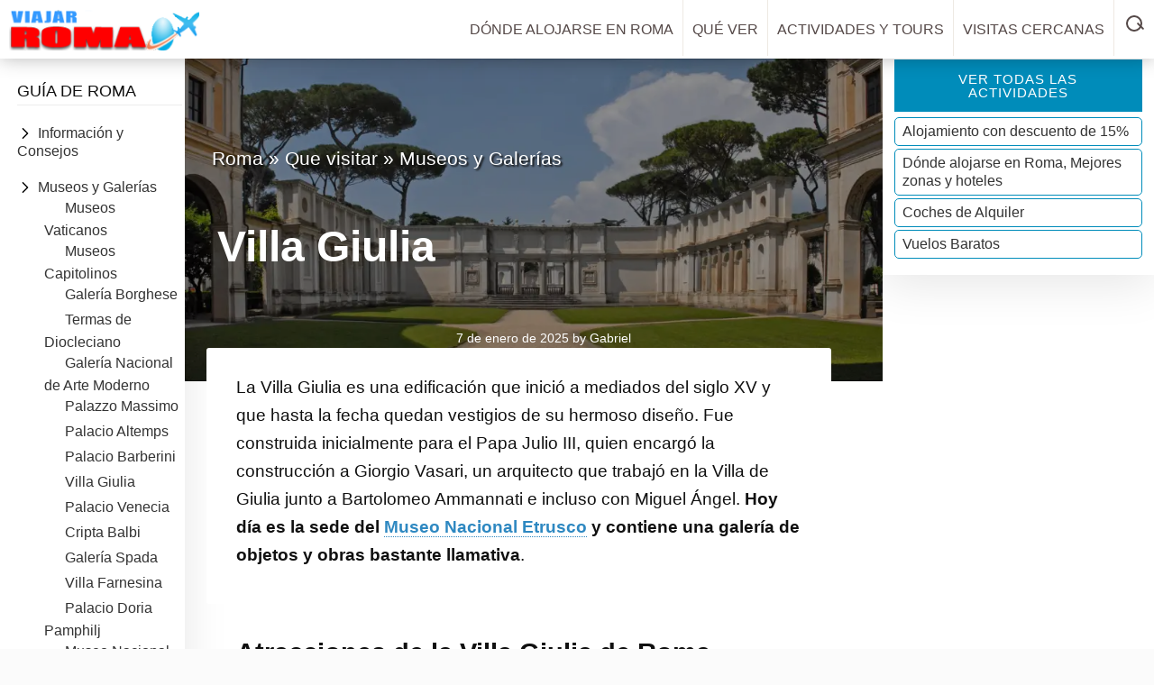

--- FILE ---
content_type: text/html; charset=UTF-8
request_url: https://www.viajarroma.com/villa-giulia/
body_size: 21401
content:
<!DOCTYPE html>
<html lang="es">
<head ><meta charset="UTF-8" /><script>if(navigator.userAgent.match(/MSIE|Internet Explorer/i)||navigator.userAgent.match(/Trident\/7\..*?rv:11/i)){var href=document.location.href;if(!href.match(/[?&]nowprocket/)){if(href.indexOf("?")==-1){if(href.indexOf("#")==-1){document.location.href=href+"?nowprocket=1"}else{document.location.href=href.replace("#","?nowprocket=1#")}}else{if(href.indexOf("#")==-1){document.location.href=href+"&nowprocket=1"}else{document.location.href=href.replace("#","&nowprocket=1#")}}}}</script><script>(()=>{class RocketLazyLoadScripts{constructor(){this.v="1.2.6",this.triggerEvents=["keydown","mousedown","mousemove","touchmove","touchstart","touchend","wheel"],this.userEventHandler=this.t.bind(this),this.touchStartHandler=this.i.bind(this),this.touchMoveHandler=this.o.bind(this),this.touchEndHandler=this.h.bind(this),this.clickHandler=this.u.bind(this),this.interceptedClicks=[],this.interceptedClickListeners=[],this.l(this),window.addEventListener("pageshow",(t=>{this.persisted=t.persisted,this.everythingLoaded&&this.m()})),this.CSPIssue=sessionStorage.getItem("rocketCSPIssue"),document.addEventListener("securitypolicyviolation",(t=>{this.CSPIssue||"script-src-elem"!==t.violatedDirective||"data"!==t.blockedURI||(this.CSPIssue=!0,sessionStorage.setItem("rocketCSPIssue",!0))})),document.addEventListener("DOMContentLoaded",(()=>{this.k()})),this.delayedScripts={normal:[],async:[],defer:[]},this.trash=[],this.allJQueries=[]}p(t){document.hidden?t.t():(this.triggerEvents.forEach((e=>window.addEventListener(e,t.userEventHandler,{passive:!0}))),window.addEventListener("touchstart",t.touchStartHandler,{passive:!0}),window.addEventListener("mousedown",t.touchStartHandler),document.addEventListener("visibilitychange",t.userEventHandler))}_(){this.triggerEvents.forEach((t=>window.removeEventListener(t,this.userEventHandler,{passive:!0}))),document.removeEventListener("visibilitychange",this.userEventHandler)}i(t){"HTML"!==t.target.tagName&&(window.addEventListener("touchend",this.touchEndHandler),window.addEventListener("mouseup",this.touchEndHandler),window.addEventListener("touchmove",this.touchMoveHandler,{passive:!0}),window.addEventListener("mousemove",this.touchMoveHandler),t.target.addEventListener("click",this.clickHandler),this.L(t.target,!0),this.S(t.target,"onclick","rocket-onclick"),this.C())}o(t){window.removeEventListener("touchend",this.touchEndHandler),window.removeEventListener("mouseup",this.touchEndHandler),window.removeEventListener("touchmove",this.touchMoveHandler,{passive:!0}),window.removeEventListener("mousemove",this.touchMoveHandler),t.target.removeEventListener("click",this.clickHandler),this.L(t.target,!1),this.S(t.target,"rocket-onclick","onclick"),this.M()}h(){window.removeEventListener("touchend",this.touchEndHandler),window.removeEventListener("mouseup",this.touchEndHandler),window.removeEventListener("touchmove",this.touchMoveHandler,{passive:!0}),window.removeEventListener("mousemove",this.touchMoveHandler)}u(t){t.target.removeEventListener("click",this.clickHandler),this.L(t.target,!1),this.S(t.target,"rocket-onclick","onclick"),this.interceptedClicks.push(t),t.preventDefault(),t.stopPropagation(),t.stopImmediatePropagation(),this.M()}O(){window.removeEventListener("touchstart",this.touchStartHandler,{passive:!0}),window.removeEventListener("mousedown",this.touchStartHandler),this.interceptedClicks.forEach((t=>{t.target.dispatchEvent(new MouseEvent("click",{view:t.view,bubbles:!0,cancelable:!0}))}))}l(t){EventTarget.prototype.addEventListenerWPRocketBase=EventTarget.prototype.addEventListener,EventTarget.prototype.addEventListener=function(e,i,o){"click"!==e||t.windowLoaded||i===t.clickHandler||t.interceptedClickListeners.push({target:this,func:i,options:o}),(this||window).addEventListenerWPRocketBase(e,i,o)}}L(t,e){this.interceptedClickListeners.forEach((i=>{i.target===t&&(e?t.removeEventListener("click",i.func,i.options):t.addEventListener("click",i.func,i.options))})),t.parentNode!==document.documentElement&&this.L(t.parentNode,e)}D(){return new Promise((t=>{this.P?this.M=t:t()}))}C(){this.P=!0}M(){this.P=!1}S(t,e,i){t.hasAttribute&&t.hasAttribute(e)&&(event.target.setAttribute(i,event.target.getAttribute(e)),event.target.removeAttribute(e))}t(){this._(this),"loading"===document.readyState?document.addEventListener("DOMContentLoaded",this.R.bind(this)):this.R()}k(){let t=[];document.querySelectorAll("script[type=rocketlazyloadscript][data-rocket-src]").forEach((e=>{let i=e.getAttribute("data-rocket-src");if(i&&!i.startsWith("data:")){0===i.indexOf("//")&&(i=location.protocol+i);try{const o=new URL(i).origin;o!==location.origin&&t.push({src:o,crossOrigin:e.crossOrigin||"module"===e.getAttribute("data-rocket-type")})}catch(t){}}})),t=[...new Map(t.map((t=>[JSON.stringify(t),t]))).values()],this.T(t,"preconnect")}async R(){this.lastBreath=Date.now(),this.j(this),this.F(this),this.I(),this.W(),this.q(),await this.A(this.delayedScripts.normal),await this.A(this.delayedScripts.defer),await this.A(this.delayedScripts.async);try{await this.U(),await this.H(this),await this.J()}catch(t){console.error(t)}window.dispatchEvent(new Event("rocket-allScriptsLoaded")),this.everythingLoaded=!0,this.D().then((()=>{this.O()})),this.N()}W(){document.querySelectorAll("script[type=rocketlazyloadscript]").forEach((t=>{t.hasAttribute("data-rocket-src")?t.hasAttribute("async")&&!1!==t.async?this.delayedScripts.async.push(t):t.hasAttribute("defer")&&!1!==t.defer||"module"===t.getAttribute("data-rocket-type")?this.delayedScripts.defer.push(t):this.delayedScripts.normal.push(t):this.delayedScripts.normal.push(t)}))}async B(t){if(await this.G(),!0!==t.noModule||!("noModule"in HTMLScriptElement.prototype))return new Promise((e=>{let i;function o(){(i||t).setAttribute("data-rocket-status","executed"),e()}try{if(navigator.userAgent.indexOf("Firefox/")>0||""===navigator.vendor||this.CSPIssue)i=document.createElement("script"),[...t.attributes].forEach((t=>{let e=t.nodeName;"type"!==e&&("data-rocket-type"===e&&(e="type"),"data-rocket-src"===e&&(e="src"),i.setAttribute(e,t.nodeValue))})),t.text&&(i.text=t.text),i.hasAttribute("src")?(i.addEventListener("load",o),i.addEventListener("error",(function(){i.setAttribute("data-rocket-status","failed-network"),e()})),setTimeout((()=>{i.isConnected||e()}),1)):(i.text=t.text,o()),t.parentNode.replaceChild(i,t);else{const i=t.getAttribute("data-rocket-type"),s=t.getAttribute("data-rocket-src");i?(t.type=i,t.removeAttribute("data-rocket-type")):t.removeAttribute("type"),t.addEventListener("load",o),t.addEventListener("error",(i=>{this.CSPIssue&&i.target.src.startsWith("data:")?(console.log("WPRocket: data-uri blocked by CSP -> fallback"),t.removeAttribute("src"),this.B(t).then(e)):(t.setAttribute("data-rocket-status","failed-network"),e())})),s?(t.removeAttribute("data-rocket-src"),t.src=s):t.src="data:text/javascript;base64,"+window.btoa(unescape(encodeURIComponent(t.text)))}}catch(i){t.setAttribute("data-rocket-status","failed-transform"),e()}}));t.setAttribute("data-rocket-status","skipped")}async A(t){const e=t.shift();return e&&e.isConnected?(await this.B(e),this.A(t)):Promise.resolve()}q(){this.T([...this.delayedScripts.normal,...this.delayedScripts.defer,...this.delayedScripts.async],"preload")}T(t,e){var i=document.createDocumentFragment();t.forEach((t=>{const o=t.getAttribute&&t.getAttribute("data-rocket-src")||t.src;if(o&&!o.startsWith("data:")){const s=document.createElement("link");s.href=o,s.rel=e,"preconnect"!==e&&(s.as="script"),t.getAttribute&&"module"===t.getAttribute("data-rocket-type")&&(s.crossOrigin=!0),t.crossOrigin&&(s.crossOrigin=t.crossOrigin),t.integrity&&(s.integrity=t.integrity),i.appendChild(s),this.trash.push(s)}})),document.head.appendChild(i)}j(t){let e={};function i(i,o){return e[o].eventsToRewrite.indexOf(i)>=0&&!t.everythingLoaded?"rocket-"+i:i}function o(t,o){!function(t){e[t]||(e[t]={originalFunctions:{add:t.addEventListener,remove:t.removeEventListener},eventsToRewrite:[]},t.addEventListener=function(){arguments[0]=i(arguments[0],t),e[t].originalFunctions.add.apply(t,arguments)},t.removeEventListener=function(){arguments[0]=i(arguments[0],t),e[t].originalFunctions.remove.apply(t,arguments)})}(t),e[t].eventsToRewrite.push(o)}function s(e,i){let o=e[i];e[i]=null,Object.defineProperty(e,i,{get:()=>o||function(){},set(s){t.everythingLoaded?o=s:e["rocket"+i]=o=s}})}o(document,"DOMContentLoaded"),o(window,"DOMContentLoaded"),o(window,"load"),o(window,"pageshow"),o(document,"readystatechange"),s(document,"onreadystatechange"),s(window,"onload"),s(window,"onpageshow");try{Object.defineProperty(document,"readyState",{get:()=>t.rocketReadyState,set(e){t.rocketReadyState=e},configurable:!0}),document.readyState="loading"}catch(t){console.log("WPRocket DJE readyState conflict, bypassing")}}F(t){let e;function i(e){return t.everythingLoaded?e:e.split(" ").map((t=>"load"===t||0===t.indexOf("load.")?"rocket-jquery-load":t)).join(" ")}function o(o){function s(t){const e=o.fn[t];o.fn[t]=o.fn.init.prototype[t]=function(){return this[0]===window&&("string"==typeof arguments[0]||arguments[0]instanceof String?arguments[0]=i(arguments[0]):"object"==typeof arguments[0]&&Object.keys(arguments[0]).forEach((t=>{const e=arguments[0][t];delete arguments[0][t],arguments[0][i(t)]=e}))),e.apply(this,arguments),this}}o&&o.fn&&!t.allJQueries.includes(o)&&(o.fn.ready=o.fn.init.prototype.ready=function(e){return t.domReadyFired?e.bind(document)(o):document.addEventListener("rocket-DOMContentLoaded",(()=>e.bind(document)(o))),o([])},s("on"),s("one"),t.allJQueries.push(o)),e=o}o(window.jQuery),Object.defineProperty(window,"jQuery",{get:()=>e,set(t){o(t)}})}async H(t){const e=document.querySelector("script[data-webpack]");e&&(await async function(){return new Promise((t=>{e.addEventListener("load",t),e.addEventListener("error",t)}))}(),await t.K(),await t.H(t))}async U(){this.domReadyFired=!0;try{document.readyState="interactive"}catch(t){}await this.G(),document.dispatchEvent(new Event("rocket-readystatechange")),await this.G(),document.rocketonreadystatechange&&document.rocketonreadystatechange(),await this.G(),document.dispatchEvent(new Event("rocket-DOMContentLoaded")),await this.G(),window.dispatchEvent(new Event("rocket-DOMContentLoaded"))}async J(){try{document.readyState="complete"}catch(t){}await this.G(),document.dispatchEvent(new Event("rocket-readystatechange")),await this.G(),document.rocketonreadystatechange&&document.rocketonreadystatechange(),await this.G(),window.dispatchEvent(new Event("rocket-load")),await this.G(),window.rocketonload&&window.rocketonload(),await this.G(),this.allJQueries.forEach((t=>t(window).trigger("rocket-jquery-load"))),await this.G();const t=new Event("rocket-pageshow");t.persisted=this.persisted,window.dispatchEvent(t),await this.G(),window.rocketonpageshow&&window.rocketonpageshow({persisted:this.persisted}),this.windowLoaded=!0}m(){document.onreadystatechange&&document.onreadystatechange(),window.onload&&window.onload(),window.onpageshow&&window.onpageshow({persisted:this.persisted})}I(){const t=new Map;document.write=document.writeln=function(e){const i=document.currentScript;i||console.error("WPRocket unable to document.write this: "+e);const o=document.createRange(),s=i.parentElement;let n=t.get(i);void 0===n&&(n=i.nextSibling,t.set(i,n));const c=document.createDocumentFragment();o.setStart(c,0),c.appendChild(o.createContextualFragment(e)),s.insertBefore(c,n)}}async G(){Date.now()-this.lastBreath>45&&(await this.K(),this.lastBreath=Date.now())}async K(){return document.hidden?new Promise((t=>setTimeout(t))):new Promise((t=>requestAnimationFrame(t)))}N(){this.trash.forEach((t=>t.remove()))}static run(){const t=new RocketLazyLoadScripts;t.p(t)}}RocketLazyLoadScripts.run()})();</script>

<meta name="description" content="La Villa Giulia es una edificación que inició a mediados del siglo XV y que hasta la fecha quedan vestigios de su hermoso diseño. Fue construida inicialmente para el Papa Julio III, quien encargó la construcción" />
<meta name="viewport" content="width=device-width, initial-scale=1" />
<title>Villa Giulia (Roma) Visitar, horario precio y como llegar</title>
<meta name='robots' content='max-image-preview:large' />
<link rel="preload" as="image" fetchpriority="high" href="https://www.viajarroma.com/wp-content/uploads/villa-giulia.webp" imagesrcset="https://www.viajarroma.com/wp-content/uploads/villa-giulia.webp 1000w, https://www.viajarroma.com/wp-content/uploads/villa-giulia-400x180.webp 400w, https://www.viajarroma.com/wp-content/uploads/villa-giulia-800x360.webp 800w, https://www.viajarroma.com/wp-content/uploads/villa-giulia-768x346.webp 768w" imagesizes="(max-width: 1000px) 100vw, 1000px" type="image/webp" />
<link rel="canonical" href="https://www.viajarroma.com/villa-giulia/" />
<script type="application/ld+json">{"@context":"https://schema.org","@graph":[{"@type":"WebSite","@id":"https://www.viajarroma.com/#website","url":"https://www.viajarroma.com/","name":"Viajar Roma","potentialAction":{"@type":"SearchAction","target":"https://www.viajarroma.com/?s={search_term_string}","query-input":"required name=search_term_string"}},{"@type":"Organization","@id":"https://www.viajarroma.com/#organization","name":"Viajar Roma","url":"https://www.viajarroma.com/","logo":{"@type":"ImageObject","url":"https://www.viajarroma.com/wp-content/uploads/roma.png","width":228,"height":55}},{"@type":"WebPage","@id":"https://www.viajarroma.com/villa-giulia/#webpage","url":"https://www.viajarroma.com/villa-giulia/","name":"Villa Giulia (Roma) Visitar, horario precio y como llegar","description":"La Villa Giulia es una edificación que inició a mediados del siglo XV y que hasta la fecha quedan vestigios de su hermoso diseño. Fue construida inicialmente para el Papa Julio III, quien encargó la construcción","inLanguage":"es","datePublished":"2025-04-03T20:15:00+02:00","dateModified":"2025-01-07T12:00:00+01:00","isPartOf":{"@id":"https://www.viajarroma.com/#website"},"primaryImageOfPage":{"@type":"ImageObject","url":"https://www.viajarroma.com/wp-content/uploads/villa-giulia.webp","width":1000,"height":450}},{"@type":"Article","@id":"https://www.viajarroma.com/villa-giulia/#article","mainEntityOfPage":{"@id":"https://www.viajarroma.com/villa-giulia/#webpage"},"headline":"Villa Giulia (Roma) Visitar, horario precio y como llegar","description":"La Villa Giulia es una edificación que inició a mediados del siglo XV y que hasta la fecha quedan vestigios de su hermoso diseño. Fue construida inicialmente para el Papa Julio III, quien encargó la construcción","inLanguage":"es","author":{"@type":"Person","name":"Gabriel","url":"https://www.viajarroma.com/autor/gabriel/"},"publisher":{"@id":"https://www.viajarroma.com/#organization"},"datePublished":"2025-04-03T20:15:00+02:00","dateModified":"2025-01-07T12:00:00+01:00","wordCount":1120,"image":{"@type":"ImageObject","url":"https://www.viajarroma.com/wp-content/uploads/villa-giulia.webp","width":1000,"height":450},"articleSection":"Blog"}]}</script>
<!-- Genesis Open Graph -->
<meta property="og:title" content="Villa Giulia (Roma) Visitar, horario precio y como llegar" />
<meta property="og:type" content="article" />
<meta property="og:description" content="La Villa Giulia es una edificación que inició a mediados del siglo XV y que hasta la fecha quedan vestigios de su hermoso diseño. Fue construida inicialmente para el Papa Julio III, quien encargó la construcción" />
<meta property="og:url" content="https://www.viajarroma.com/villa-giulia/" />
<meta property="og:image" content="https://www.viajarroma.com/wp-content/uploads/villa-giulia.webp" />
<meta property="og:image:width" content="1000" />
<meta property="og:image:height" content="450" />
<meta property="og:image:alt" content="Villa Giulia" />
<style id='wp-img-auto-sizes-contain-inline-css'>
img:is([sizes=auto i],[sizes^="auto," i]){contain-intrinsic-size:3000px 1500px}
/*# sourceURL=wp-img-auto-sizes-contain-inline-css */
</style>
<link rel='stylesheet' id='-css' href='https://www.viajarroma.com/wp-content/themes/navigation-pro/style.css?ver=2.8.2' media='all' />
<style id='wp-block-library-inline-css'>
:root{--wp-block-synced-color:#7a00df;--wp-block-synced-color--rgb:122,0,223;--wp-bound-block-color:var(--wp-block-synced-color);--wp-editor-canvas-background:#ddd;--wp-admin-theme-color:#007cba;--wp-admin-theme-color--rgb:0,124,186;--wp-admin-theme-color-darker-10:#006ba1;--wp-admin-theme-color-darker-10--rgb:0,107,160.5;--wp-admin-theme-color-darker-20:#005a87;--wp-admin-theme-color-darker-20--rgb:0,90,135;--wp-admin-border-width-focus:2px}@media (min-resolution:192dpi){:root{--wp-admin-border-width-focus:1.5px}}.wp-element-button{cursor:pointer}:root .has-very-light-gray-background-color{background-color:#eee}:root .has-very-dark-gray-background-color{background-color:#313131}:root .has-very-light-gray-color{color:#eee}:root .has-very-dark-gray-color{color:#313131}:root .has-vivid-green-cyan-to-vivid-cyan-blue-gradient-background{background:linear-gradient(135deg,#00d084,#0693e3)}:root .has-purple-crush-gradient-background{background:linear-gradient(135deg,#34e2e4,#4721fb 50%,#ab1dfe)}:root .has-hazy-dawn-gradient-background{background:linear-gradient(135deg,#faaca8,#dad0ec)}:root .has-subdued-olive-gradient-background{background:linear-gradient(135deg,#fafae1,#67a671)}:root .has-atomic-cream-gradient-background{background:linear-gradient(135deg,#fdd79a,#004a59)}:root .has-nightshade-gradient-background{background:linear-gradient(135deg,#330968,#31cdcf)}:root .has-midnight-gradient-background{background:linear-gradient(135deg,#020381,#2874fc)}:root{--wp--preset--font-size--normal:16px;--wp--preset--font-size--huge:42px}.has-regular-font-size{font-size:1em}.has-larger-font-size{font-size:2.625em}.has-normal-font-size{font-size:var(--wp--preset--font-size--normal)}.has-huge-font-size{font-size:var(--wp--preset--font-size--huge)}.has-text-align-center{text-align:center}.has-text-align-left{text-align:left}.has-text-align-right{text-align:right}.has-fit-text{white-space:nowrap!important}#end-resizable-editor-section{display:none}.aligncenter{clear:both}.items-justified-left{justify-content:flex-start}.items-justified-center{justify-content:center}.items-justified-right{justify-content:flex-end}.items-justified-space-between{justify-content:space-between}.screen-reader-text{border:0;clip-path:inset(50%);height:1px;margin:-1px;overflow:hidden;padding:0;position:absolute;width:1px;word-wrap:normal!important}.screen-reader-text:focus{background-color:#ddd;clip-path:none;color:#444;display:block;font-size:1em;height:auto;left:5px;line-height:normal;padding:15px 23px 14px;text-decoration:none;top:5px;width:auto;z-index:100000}html :where(.has-border-color){border-style:solid}html :where([style*=border-top-color]){border-top-style:solid}html :where([style*=border-right-color]){border-right-style:solid}html :where([style*=border-bottom-color]){border-bottom-style:solid}html :where([style*=border-left-color]){border-left-style:solid}html :where([style*=border-width]){border-style:solid}html :where([style*=border-top-width]){border-top-style:solid}html :where([style*=border-right-width]){border-right-style:solid}html :where([style*=border-bottom-width]){border-bottom-style:solid}html :where([style*=border-left-width]){border-left-style:solid}html :where(img[class*=wp-image-]){height:auto;max-width:100%}:where(figure){margin:0 0 1em}html :where(.is-position-sticky){--wp-admin--admin-bar--position-offset:var(--wp-admin--admin-bar--height,0px)}@media screen and (max-width:600px){html :where(.is-position-sticky){--wp-admin--admin-bar--position-offset:0px}}

/*# sourceURL=wp-block-library-inline-css */
</style><style id='wp-block-heading-inline-css'>
h1:where(.wp-block-heading).has-background,h2:where(.wp-block-heading).has-background,h3:where(.wp-block-heading).has-background,h4:where(.wp-block-heading).has-background,h5:where(.wp-block-heading).has-background,h6:where(.wp-block-heading).has-background{padding:1.25em 2.375em}h1.has-text-align-left[style*=writing-mode]:where([style*=vertical-lr]),h1.has-text-align-right[style*=writing-mode]:where([style*=vertical-rl]),h2.has-text-align-left[style*=writing-mode]:where([style*=vertical-lr]),h2.has-text-align-right[style*=writing-mode]:where([style*=vertical-rl]),h3.has-text-align-left[style*=writing-mode]:where([style*=vertical-lr]),h3.has-text-align-right[style*=writing-mode]:where([style*=vertical-rl]),h4.has-text-align-left[style*=writing-mode]:where([style*=vertical-lr]),h4.has-text-align-right[style*=writing-mode]:where([style*=vertical-rl]),h5.has-text-align-left[style*=writing-mode]:where([style*=vertical-lr]),h5.has-text-align-right[style*=writing-mode]:where([style*=vertical-rl]),h6.has-text-align-left[style*=writing-mode]:where([style*=vertical-lr]),h6.has-text-align-right[style*=writing-mode]:where([style*=vertical-rl]){rotate:180deg}
/*# sourceURL=https://www.viajarroma.com/wp-includes/blocks/heading/style.min.css */
</style>
<style id='wp-block-image-inline-css'>
.wp-block-image>a,.wp-block-image>figure>a{display:inline-block}.wp-block-image img{box-sizing:border-box;height:auto;max-width:100%;vertical-align:bottom}@media not (prefers-reduced-motion){.wp-block-image img.hide{visibility:hidden}.wp-block-image img.show{animation:show-content-image .4s}}.wp-block-image[style*=border-radius] img,.wp-block-image[style*=border-radius]>a{border-radius:inherit}.wp-block-image.has-custom-border img{box-sizing:border-box}.wp-block-image.aligncenter{text-align:center}.wp-block-image.alignfull>a,.wp-block-image.alignwide>a{width:100%}.wp-block-image.alignfull img,.wp-block-image.alignwide img{height:auto;width:100%}.wp-block-image .aligncenter,.wp-block-image .alignleft,.wp-block-image .alignright,.wp-block-image.aligncenter,.wp-block-image.alignleft,.wp-block-image.alignright{display:table}.wp-block-image .aligncenter>figcaption,.wp-block-image .alignleft>figcaption,.wp-block-image .alignright>figcaption,.wp-block-image.aligncenter>figcaption,.wp-block-image.alignleft>figcaption,.wp-block-image.alignright>figcaption{caption-side:bottom;display:table-caption}.wp-block-image .alignleft{float:left;margin:.5em 1em .5em 0}.wp-block-image .alignright{float:right;margin:.5em 0 .5em 1em}.wp-block-image .aligncenter{margin-left:auto;margin-right:auto}.wp-block-image :where(figcaption){margin-bottom:1em;margin-top:.5em}.wp-block-image.is-style-circle-mask img{border-radius:9999px}@supports ((-webkit-mask-image:none) or (mask-image:none)) or (-webkit-mask-image:none){.wp-block-image.is-style-circle-mask img{border-radius:0;-webkit-mask-image:url('data:image/svg+xml;utf8,<svg viewBox="0 0 100 100" xmlns="http://www.w3.org/2000/svg"><circle cx="50" cy="50" r="50"/></svg>');mask-image:url('data:image/svg+xml;utf8,<svg viewBox="0 0 100 100" xmlns="http://www.w3.org/2000/svg"><circle cx="50" cy="50" r="50"/></svg>');mask-mode:alpha;-webkit-mask-position:center;mask-position:center;-webkit-mask-repeat:no-repeat;mask-repeat:no-repeat;-webkit-mask-size:contain;mask-size:contain}}:root :where(.wp-block-image.is-style-rounded img,.wp-block-image .is-style-rounded img){border-radius:9999px}.wp-block-image figure{margin:0}.wp-lightbox-container{display:flex;flex-direction:column;position:relative}.wp-lightbox-container img{cursor:zoom-in}.wp-lightbox-container img:hover+button{opacity:1}.wp-lightbox-container button{align-items:center;backdrop-filter:blur(16px) saturate(180%);background-color:#5a5a5a40;border:none;border-radius:4px;cursor:zoom-in;display:flex;height:20px;justify-content:center;opacity:0;padding:0;position:absolute;right:16px;text-align:center;top:16px;width:20px;z-index:100}@media not (prefers-reduced-motion){.wp-lightbox-container button{transition:opacity .2s ease}}.wp-lightbox-container button:focus-visible{outline:3px auto #5a5a5a40;outline:3px auto -webkit-focus-ring-color;outline-offset:3px}.wp-lightbox-container button:hover{cursor:pointer;opacity:1}.wp-lightbox-container button:focus{opacity:1}.wp-lightbox-container button:focus,.wp-lightbox-container button:hover,.wp-lightbox-container button:not(:hover):not(:active):not(.has-background){background-color:#5a5a5a40;border:none}.wp-lightbox-overlay{box-sizing:border-box;cursor:zoom-out;height:100vh;left:0;overflow:hidden;position:fixed;top:0;visibility:hidden;width:100%;z-index:100000}.wp-lightbox-overlay .close-button{align-items:center;cursor:pointer;display:flex;justify-content:center;min-height:40px;min-width:40px;padding:0;position:absolute;right:calc(env(safe-area-inset-right) + 16px);top:calc(env(safe-area-inset-top) + 16px);z-index:5000000}.wp-lightbox-overlay .close-button:focus,.wp-lightbox-overlay .close-button:hover,.wp-lightbox-overlay .close-button:not(:hover):not(:active):not(.has-background){background:none;border:none}.wp-lightbox-overlay .lightbox-image-container{height:var(--wp--lightbox-container-height);left:50%;overflow:hidden;position:absolute;top:50%;transform:translate(-50%,-50%);transform-origin:top left;width:var(--wp--lightbox-container-width);z-index:9999999999}.wp-lightbox-overlay .wp-block-image{align-items:center;box-sizing:border-box;display:flex;height:100%;justify-content:center;margin:0;position:relative;transform-origin:0 0;width:100%;z-index:3000000}.wp-lightbox-overlay .wp-block-image img{height:var(--wp--lightbox-image-height);min-height:var(--wp--lightbox-image-height);min-width:var(--wp--lightbox-image-width);width:var(--wp--lightbox-image-width)}.wp-lightbox-overlay .wp-block-image figcaption{display:none}.wp-lightbox-overlay button{background:none;border:none}.wp-lightbox-overlay .scrim{background-color:#fff;height:100%;opacity:.9;position:absolute;width:100%;z-index:2000000}.wp-lightbox-overlay.active{visibility:visible}@media not (prefers-reduced-motion){.wp-lightbox-overlay.active{animation:turn-on-visibility .25s both}.wp-lightbox-overlay.active img{animation:turn-on-visibility .35s both}.wp-lightbox-overlay.show-closing-animation:not(.active){animation:turn-off-visibility .35s both}.wp-lightbox-overlay.show-closing-animation:not(.active) img{animation:turn-off-visibility .25s both}.wp-lightbox-overlay.zoom.active{animation:none;opacity:1;visibility:visible}.wp-lightbox-overlay.zoom.active .lightbox-image-container{animation:lightbox-zoom-in .4s}.wp-lightbox-overlay.zoom.active .lightbox-image-container img{animation:none}.wp-lightbox-overlay.zoom.active .scrim{animation:turn-on-visibility .4s forwards}.wp-lightbox-overlay.zoom.show-closing-animation:not(.active){animation:none}.wp-lightbox-overlay.zoom.show-closing-animation:not(.active) .lightbox-image-container{animation:lightbox-zoom-out .4s}.wp-lightbox-overlay.zoom.show-closing-animation:not(.active) .lightbox-image-container img{animation:none}.wp-lightbox-overlay.zoom.show-closing-animation:not(.active) .scrim{animation:turn-off-visibility .4s forwards}}@keyframes show-content-image{0%{visibility:hidden}99%{visibility:hidden}to{visibility:visible}}@keyframes turn-on-visibility{0%{opacity:0}to{opacity:1}}@keyframes turn-off-visibility{0%{opacity:1;visibility:visible}99%{opacity:0;visibility:visible}to{opacity:0;visibility:hidden}}@keyframes lightbox-zoom-in{0%{transform:translate(calc((-100vw + var(--wp--lightbox-scrollbar-width))/2 + var(--wp--lightbox-initial-left-position)),calc(-50vh + var(--wp--lightbox-initial-top-position))) scale(var(--wp--lightbox-scale))}to{transform:translate(-50%,-50%) scale(1)}}@keyframes lightbox-zoom-out{0%{transform:translate(-50%,-50%) scale(1);visibility:visible}99%{visibility:visible}to{transform:translate(calc((-100vw + var(--wp--lightbox-scrollbar-width))/2 + var(--wp--lightbox-initial-left-position)),calc(-50vh + var(--wp--lightbox-initial-top-position))) scale(var(--wp--lightbox-scale));visibility:hidden}}
/*# sourceURL=https://www.viajarroma.com/wp-includes/blocks/image/style.min.css */
</style>
<style id='wp-block-list-inline-css'>
ol,ul{box-sizing:border-box}:root :where(.wp-block-list.has-background){padding:1.25em 2.375em}
/*# sourceURL=https://www.viajarroma.com/wp-includes/blocks/list/style.min.css */
</style>
<style id='wp-block-paragraph-inline-css'>
.is-small-text{font-size:.875em}.is-regular-text{font-size:1em}.is-large-text{font-size:2.25em}.is-larger-text{font-size:3em}.has-drop-cap:not(:focus):first-letter{float:left;font-size:8.4em;font-style:normal;font-weight:100;line-height:.68;margin:.05em .1em 0 0;text-transform:uppercase}body.rtl .has-drop-cap:not(:focus):first-letter{float:none;margin-left:.1em}p.has-drop-cap.has-background{overflow:hidden}:root :where(p.has-background){padding:1.25em 2.375em}:where(p.has-text-color:not(.has-link-color)) a{color:inherit}p.has-text-align-left[style*="writing-mode:vertical-lr"],p.has-text-align-right[style*="writing-mode:vertical-rl"]{rotate:180deg}
/*# sourceURL=https://www.viajarroma.com/wp-includes/blocks/paragraph/style.min.css */
</style>
<style id='global-styles-inline-css'>
:root{--wp--preset--aspect-ratio--square: 1;--wp--preset--aspect-ratio--4-3: 4/3;--wp--preset--aspect-ratio--3-4: 3/4;--wp--preset--aspect-ratio--3-2: 3/2;--wp--preset--aspect-ratio--2-3: 2/3;--wp--preset--aspect-ratio--16-9: 16/9;--wp--preset--aspect-ratio--9-16: 9/16;--wp--preset--color--black: #000000;--wp--preset--color--cyan-bluish-gray: #abb8c3;--wp--preset--color--white: #ffffff;--wp--preset--color--pale-pink: #f78da7;--wp--preset--color--vivid-red: #cf2e2e;--wp--preset--color--luminous-vivid-orange: #ff6900;--wp--preset--color--luminous-vivid-amber: #fcb900;--wp--preset--color--light-green-cyan: #7bdcb5;--wp--preset--color--vivid-green-cyan: #00d084;--wp--preset--color--pale-cyan-blue: #8ed1fc;--wp--preset--color--vivid-cyan-blue: #0693e3;--wp--preset--color--vivid-purple: #9b51e0;--wp--preset--gradient--vivid-cyan-blue-to-vivid-purple: linear-gradient(135deg,rgb(6,147,227) 0%,rgb(155,81,224) 100%);--wp--preset--gradient--light-green-cyan-to-vivid-green-cyan: linear-gradient(135deg,rgb(122,220,180) 0%,rgb(0,208,130) 100%);--wp--preset--gradient--luminous-vivid-amber-to-luminous-vivid-orange: linear-gradient(135deg,rgb(252,185,0) 0%,rgb(255,105,0) 100%);--wp--preset--gradient--luminous-vivid-orange-to-vivid-red: linear-gradient(135deg,rgb(255,105,0) 0%,rgb(207,46,46) 100%);--wp--preset--gradient--very-light-gray-to-cyan-bluish-gray: linear-gradient(135deg,rgb(238,238,238) 0%,rgb(169,184,195) 100%);--wp--preset--gradient--cool-to-warm-spectrum: linear-gradient(135deg,rgb(74,234,220) 0%,rgb(151,120,209) 20%,rgb(207,42,186) 40%,rgb(238,44,130) 60%,rgb(251,105,98) 80%,rgb(254,248,76) 100%);--wp--preset--gradient--blush-light-purple: linear-gradient(135deg,rgb(255,206,236) 0%,rgb(152,150,240) 100%);--wp--preset--gradient--blush-bordeaux: linear-gradient(135deg,rgb(254,205,165) 0%,rgb(254,45,45) 50%,rgb(107,0,62) 100%);--wp--preset--gradient--luminous-dusk: linear-gradient(135deg,rgb(255,203,112) 0%,rgb(199,81,192) 50%,rgb(65,88,208) 100%);--wp--preset--gradient--pale-ocean: linear-gradient(135deg,rgb(255,245,203) 0%,rgb(182,227,212) 50%,rgb(51,167,181) 100%);--wp--preset--gradient--electric-grass: linear-gradient(135deg,rgb(202,248,128) 0%,rgb(113,206,126) 100%);--wp--preset--gradient--midnight: linear-gradient(135deg,rgb(2,3,129) 0%,rgb(40,116,252) 100%);--wp--preset--font-size--small: 13px;--wp--preset--font-size--medium: 20px;--wp--preset--font-size--large: 36px;--wp--preset--font-size--x-large: 42px;--wp--preset--spacing--20: 0.44rem;--wp--preset--spacing--30: 0.67rem;--wp--preset--spacing--40: 1rem;--wp--preset--spacing--50: 1.5rem;--wp--preset--spacing--60: 2.25rem;--wp--preset--spacing--70: 3.38rem;--wp--preset--spacing--80: 5.06rem;--wp--preset--shadow--natural: 6px 6px 9px rgba(0, 0, 0, 0.2);--wp--preset--shadow--deep: 12px 12px 50px rgba(0, 0, 0, 0.4);--wp--preset--shadow--sharp: 6px 6px 0px rgba(0, 0, 0, 0.2);--wp--preset--shadow--outlined: 6px 6px 0px -3px rgb(255, 255, 255), 6px 6px rgb(0, 0, 0);--wp--preset--shadow--crisp: 6px 6px 0px rgb(0, 0, 0);}:where(.is-layout-flex){gap: 0.5em;}:where(.is-layout-grid){gap: 0.5em;}body .is-layout-flex{display: flex;}.is-layout-flex{flex-wrap: wrap;align-items: center;}.is-layout-flex > :is(*, div){margin: 0;}body .is-layout-grid{display: grid;}.is-layout-grid > :is(*, div){margin: 0;}:where(.wp-block-columns.is-layout-flex){gap: 2em;}:where(.wp-block-columns.is-layout-grid){gap: 2em;}:where(.wp-block-post-template.is-layout-flex){gap: 1.25em;}:where(.wp-block-post-template.is-layout-grid){gap: 1.25em;}.has-black-color{color: var(--wp--preset--color--black) !important;}.has-cyan-bluish-gray-color{color: var(--wp--preset--color--cyan-bluish-gray) !important;}.has-white-color{color: var(--wp--preset--color--white) !important;}.has-pale-pink-color{color: var(--wp--preset--color--pale-pink) !important;}.has-vivid-red-color{color: var(--wp--preset--color--vivid-red) !important;}.has-luminous-vivid-orange-color{color: var(--wp--preset--color--luminous-vivid-orange) !important;}.has-luminous-vivid-amber-color{color: var(--wp--preset--color--luminous-vivid-amber) !important;}.has-light-green-cyan-color{color: var(--wp--preset--color--light-green-cyan) !important;}.has-vivid-green-cyan-color{color: var(--wp--preset--color--vivid-green-cyan) !important;}.has-pale-cyan-blue-color{color: var(--wp--preset--color--pale-cyan-blue) !important;}.has-vivid-cyan-blue-color{color: var(--wp--preset--color--vivid-cyan-blue) !important;}.has-vivid-purple-color{color: var(--wp--preset--color--vivid-purple) !important;}.has-black-background-color{background-color: var(--wp--preset--color--black) !important;}.has-cyan-bluish-gray-background-color{background-color: var(--wp--preset--color--cyan-bluish-gray) !important;}.has-white-background-color{background-color: var(--wp--preset--color--white) !important;}.has-pale-pink-background-color{background-color: var(--wp--preset--color--pale-pink) !important;}.has-vivid-red-background-color{background-color: var(--wp--preset--color--vivid-red) !important;}.has-luminous-vivid-orange-background-color{background-color: var(--wp--preset--color--luminous-vivid-orange) !important;}.has-luminous-vivid-amber-background-color{background-color: var(--wp--preset--color--luminous-vivid-amber) !important;}.has-light-green-cyan-background-color{background-color: var(--wp--preset--color--light-green-cyan) !important;}.has-vivid-green-cyan-background-color{background-color: var(--wp--preset--color--vivid-green-cyan) !important;}.has-pale-cyan-blue-background-color{background-color: var(--wp--preset--color--pale-cyan-blue) !important;}.has-vivid-cyan-blue-background-color{background-color: var(--wp--preset--color--vivid-cyan-blue) !important;}.has-vivid-purple-background-color{background-color: var(--wp--preset--color--vivid-purple) !important;}.has-black-border-color{border-color: var(--wp--preset--color--black) !important;}.has-cyan-bluish-gray-border-color{border-color: var(--wp--preset--color--cyan-bluish-gray) !important;}.has-white-border-color{border-color: var(--wp--preset--color--white) !important;}.has-pale-pink-border-color{border-color: var(--wp--preset--color--pale-pink) !important;}.has-vivid-red-border-color{border-color: var(--wp--preset--color--vivid-red) !important;}.has-luminous-vivid-orange-border-color{border-color: var(--wp--preset--color--luminous-vivid-orange) !important;}.has-luminous-vivid-amber-border-color{border-color: var(--wp--preset--color--luminous-vivid-amber) !important;}.has-light-green-cyan-border-color{border-color: var(--wp--preset--color--light-green-cyan) !important;}.has-vivid-green-cyan-border-color{border-color: var(--wp--preset--color--vivid-green-cyan) !important;}.has-pale-cyan-blue-border-color{border-color: var(--wp--preset--color--pale-cyan-blue) !important;}.has-vivid-cyan-blue-border-color{border-color: var(--wp--preset--color--vivid-cyan-blue) !important;}.has-vivid-purple-border-color{border-color: var(--wp--preset--color--vivid-purple) !important;}.has-vivid-cyan-blue-to-vivid-purple-gradient-background{background: var(--wp--preset--gradient--vivid-cyan-blue-to-vivid-purple) !important;}.has-light-green-cyan-to-vivid-green-cyan-gradient-background{background: var(--wp--preset--gradient--light-green-cyan-to-vivid-green-cyan) !important;}.has-luminous-vivid-amber-to-luminous-vivid-orange-gradient-background{background: var(--wp--preset--gradient--luminous-vivid-amber-to-luminous-vivid-orange) !important;}.has-luminous-vivid-orange-to-vivid-red-gradient-background{background: var(--wp--preset--gradient--luminous-vivid-orange-to-vivid-red) !important;}.has-very-light-gray-to-cyan-bluish-gray-gradient-background{background: var(--wp--preset--gradient--very-light-gray-to-cyan-bluish-gray) !important;}.has-cool-to-warm-spectrum-gradient-background{background: var(--wp--preset--gradient--cool-to-warm-spectrum) !important;}.has-blush-light-purple-gradient-background{background: var(--wp--preset--gradient--blush-light-purple) !important;}.has-blush-bordeaux-gradient-background{background: var(--wp--preset--gradient--blush-bordeaux) !important;}.has-luminous-dusk-gradient-background{background: var(--wp--preset--gradient--luminous-dusk) !important;}.has-pale-ocean-gradient-background{background: var(--wp--preset--gradient--pale-ocean) !important;}.has-electric-grass-gradient-background{background: var(--wp--preset--gradient--electric-grass) !important;}.has-midnight-gradient-background{background: var(--wp--preset--gradient--midnight) !important;}.has-small-font-size{font-size: var(--wp--preset--font-size--small) !important;}.has-medium-font-size{font-size: var(--wp--preset--font-size--medium) !important;}.has-large-font-size{font-size: var(--wp--preset--font-size--large) !important;}.has-x-large-font-size{font-size: var(--wp--preset--font-size--x-large) !important;}
/*# sourceURL=global-styles-inline-css */
</style>

<style id='classic-theme-styles-inline-css'>
/*! This file is auto-generated */
.wp-block-button__link{color:#fff;background-color:#32373c;border-radius:9999px;box-shadow:none;text-decoration:none;padding:calc(.667em + 2px) calc(1.333em + 2px);font-size:1.125em}.wp-block-file__button{background:#32373c;color:#fff;text-decoration:none}
/*# sourceURL=/wp-includes/css/classic-themes.min.css */
</style>
<link rel='stylesheet' id='wp-postratings-css' href='https://www.viajarroma.com/wp-content/plugins/wp-postratings/css/postratings-css.css?ver=1.91.2' media='all' />
<link rel="preload" as="font" href="https://www.viajarroma.com/fonts/montserrat-v21-latin-regular.woff2" crossorigin> <link rel="preload" as="font" href="https://www.viajarroma.com/fonts/montserrat-v18-latin-700.woff2" crossorigin> <link rel="preload" as="font" href="https://www.viajarroma.com/fonts/montserrat-bold-600.woff2" crossorigin><link rel="icon" href="https://www.viajarroma.com/wp-content/uploads/cropped-ico-roma-1-32x32.png" sizes="32x32" />
<link rel="icon" href="https://www.viajarroma.com/wp-content/uploads/cropped-ico-roma-1-192x192.png" sizes="192x192" />
<link rel="apple-touch-icon" href="https://www.viajarroma.com/wp-content/uploads/cropped-ico-roma-1-180x180.png" />
<meta name="msapplication-TileImage" content="https://www.viajarroma.com/wp-content/uploads/cropped-ico-roma-1-270x270.png" />
		<style id="wp-custom-css">
			@font-face{font-family:'Montserrat';font-style:normal;font-weight:400;font-display:swap;src:url(../fonts/montserrat-v18-latin-regular.eot);src:local(),url(../fonts/montserrat-v18-latin-regular.eot?#iefix) format("embedded-opentype"),url(../fonts/montserrat-v21-latin-regular.woff2) format("woff2"),url(../fonts/montserrat-v18-latin-regular.woff) format("woff"),url(../fonts/montserrat-v18-latin-regular.ttf) format("truetype"),url(../fonts/montserrat-v18-latin-regular.svg#Montserrat) format("svg")}@font-face{font-family:'Montserrat';font-style:normal;font-weight:700;font-display:swap;src:url(../fonts/montserrat-v18-latin-700.eot);src:local(),url(../fonts/montserrat-v18-latin-700.eot?#iefix) format("embedded-opentype"),url(../fonts/montserrat-v18-latin-700.woff2) format("woff2"),url(../fonts/montserrat-v18-latin-700.woff) format("woff"),url(../fonts/montserrat-v18-latin-700.ttf) format("truetype"),url(../fonts/montserrat-v18-latin-700.svg#Montserrat) format("svg")}@font-face{font-family:'Montserrat';font-style:normal;font-weight:600;font-display:swap;src:url(../fonts/montserrat-v18-latin-600.eot);src:local(),url(../fonts/montserrat-v18-latin-600.eot?#iefix) format("embedded-opentype"),url(../fonts/montserrat-bold-600.woff2) format("woff2"),url(../fonts/montserrat-v18-latin-600.woff) format("woff"),url(../fonts/montserrat-v18-latin-600.ttf) format("truetype"),url(../fonts/montserrat-v18-latin-600.svg#Montserrat) format("svg")}h1,h2,h3{overflow-wrap:break-word}.wp-block-image{margin:0 0 1em} /* Mobil */ :root{--header-h:65px;--drawer-w:84vw;--drawer-max:360px;--drawer-bg:#fff;--drawer-text:#111;--accent:#0ea5e9;--scrim:rgba(0,0,0,.38);--adminbar-h:0px}.admin-bar{--adminbar-h:32px}@media (max-width:782px){.admin-bar{--adminbar-h:46px}}@media (min-width:1024px){.nav-scrim,.nav-toggle-btn{display:none}nav.genesis-responsive-menu,nav.nav-primary{display:block!important;position:static;overflow:visible;transform:none;visibility:visible;pointer-events:auto;box-shadow:none}}.nav-toggle-btn{display:none;position:absolute;right:10px;top:10px;z-index:1002;width:44px;height:44px;cursor:pointer;border:0;background:0 0;align-items:center;justify-content:center;color:var(--drawer-text)}.nav-toggle-btn .bars,.nav-toggle-btn .bars::after,.nav-toggle-btn .bars::before{content:"";display:block;width:26px;height:2px;background:currentColor;position:relative;transition:transform .22s,background .22s}.nav-toggle-btn .bars::before{position:absolute;top:-8px;left:0}.nav-toggle-btn .bars::after{position:absolute;top:8px;left:0}.nav-scrim{display:none}@media (max-width:1023px){.site-header{min-height:var(--header-h);position:relative}.nav-scrim,nav.genesis-responsive-menu,nav.nav-primary{position:fixed;left:0;top:calc(var(--adminbar-h) + var(--header-h));bottom:0}.nav-toggle-btn{display:inline-flex}body.nav-open .nav-toggle-btn .bars{background:0 0}body.nav-open .nav-toggle-btn .bars::before{transform:rotate(45deg);top:0}body.nav-open .nav-toggle-btn .bars::after{transform:rotate(-45deg);top:0}body.js nav.genesis-responsive-menu,body.js nav.nav-primary{display:block!important}nav.genesis-responsive-menu,nav.nav-primary{width:min(var(--drawer-w),var(--drawer-max));background:var(--drawer-bg);color:var(--drawer-text);transform:translateX(-104%);transition:transform .28s cubic-bezier(.2,.8,.2,1),box-shadow .28s,visibility 0s linear .28s;z-index:99998;overflow:auto;-webkit-overflow-scrolling:touch;contain:paint;box-shadow:0 0 0 transparent;visibility:hidden;pointer-events:none}nav.genesis-responsive-menu::before,nav.nav-primary::before{content:"Menú";display:block;padding:16px 20px;font-weight:700;letter-spacing:.3px;background:linear-gradient(90deg,var(--accent),#60a5fa 70%);color:#fff}nav.genesis-responsive-menu::after,nav.nav-primary::after{content:"";display:block;height:1px;background:rgba(0,0,0,.06)}body.nav-open nav.genesis-responsive-menu,body.nav-open nav.nav-primary{transform:translateX(0);box-shadow:18px 0 28px rgba(0,0,0,.18);visibility:visible;pointer-events:auto;transition:transform .28s cubic-bezier(.2,.8,.2,1),box-shadow .28s}.nav-scrim{right:0;z-index:99997;background:var(--scrim);display:none}body.nav-open .nav-scrim{display:block}html.nav-open{overflow:hidden}.genesis-responsive-menu .genesis-nav-menu,.genesis-responsive-menu .menu,.nav-primary .genesis-nav-menu,.nav-primary .menu{display:block;padding:8px 0 24px;margin:0}.genesis-nav-menu .menu-item,.menu .menu-item{display:block;float:none}.genesis-nav-menu>.menu-item>a,.menu>.menu-item>a{display:flex;align-items:center;gap:12px;width:100%;padding:16px 20px;font-weight:600;letter-spacing:.2px;border-bottom:1px solid rgba(0,0,0,.06);color:var(--drawer-text)}.genesis-nav-menu>.menu-item>a::before,.menu>.menu-item>a::before{content:"";width:9px;height:9px;border-radius:999px;background:currentColor;opacity:.25;flex:0 0 9px}.genesis-nav-menu>.menu-item>a:focus,.genesis-nav-menu>.menu-item>a:hover,.menu>.menu-item>a:focus,.menu>.menu-item>a:hover{background:rgba(14,165,233,.08);outline:0}.genesis-nav-menu .sub-menu,.menu .sub-menu{display:none!important;position:static!important;opacity:1!important;padding-left:14px;margin:0;border-left:2px solid rgba(14,165,233,.25)}.genesis-nav-menu li:focus-within>.sub-menu,.genesis-nav-menu li:hover>.sub-menu,.menu li:focus-within>.sub-menu,.menu li:hover>.sub-menu{display:block!important}.genesis-nav-menu li.menu-item-has-children>a::after,.menu li.menu-item-has-children>a::after{content:"▾";margin-left:auto;transition:transform .2s}.genesis-nav-menu li.menu-item-has-children:focus-within>a::after,.menu li.menu-item-has-children:hover>a::after{transform:rotate(180deg)}.site-header .header-search,.site-header .header-search-toggle,.site-header .nav-search,.site-header .search-icon,.site-header .search-toggle{position:absolute;right:66px!important;top:10px;z-index:1003;width:44px;height:44px;display:flex;align-items:center;justify-content:center}.site-header .widget-area{padding-right:66px}}.sr-only{position:absolute!important;width:1px;height:1px;padding:0;margin:-1px;overflow:hidden;clip:rect(0,0,0,0);white-space:nowrap;border:0}  :root{--h1-size:clamp(33px, 4.8vw, 48px);--h2-size:clamp(28px, 3.8vw, 40px);--h3-size:clamp(22px, 2.8vw, 30px)}.entry-title,.full-width-content.genesis-singular-image-visible h1,.sidebar-content-sidebar.genesis-singular-image-visible h1,:where(article,section,nav,aside,header,main,footer) h1,h1{font-size:var(--h1-size);line-height:1.1;}:where(article,section,nav,aside,header,main,footer) h2,h2{font-size:var(--h2-size);line-height:1.15;margin:21px 0 30px}:where(article,section,nav,aside,header,main,footer) h3,h3{font-size:var(--h3-size);line-height:1.2;margin:21px 0 20px}.comment-respond h3,.entry-comments h3{font-size:clamp(26px, 3.2vw, 36px);letter-spacing:-.5px}		</style>
		<noscript><style id="rocket-lazyload-nojs-css">.rll-youtube-player, [data-lazy-src]{display:none !important;}</style></noscript></head>
<body class="wp-singular post-template-default single single-post postid-2083 single-format-standard wp-custom-logo wp-theme-genesis wp-child-theme-navigation-pro header-full-width sidebar-content-sidebar genesis-breadcrumbs-hidden genesis-singular-image-visible eleven40-pro-blue no-js">    <script type="rocketlazyloadscript">
        //<![CDATA[
        (function () {
            var c = document.body.classList;
            c.remove('no-js');
            c.add('js');
        })();
        //]]>
    </script>
	<div class="site-container"><header class="site-header"><div class="wrap"><div class="title-area"><a href="https://www.viajarroma.com/" class="custom-logo-link" rel="home"><img width="228" height="55" src="https://www.viajarroma.com/wp-content/uploads/roma.png" class="custom-logo" alt="roma" decoding="async" /></a><p class="site-title">Viajar Roma</p></div><nav class="nav-primary" aria-label="Principal"><div class="wrap"><ul id="menu-navegacion" class="menu genesis-nav-menu menu-primary js-superfish"><li id="menu-item-21" class="menu-item menu-item-type-post_type menu-item-object-post menu-item-21"><a href="https://www.viajarroma.com/donde-alojarse/"><span >Dónde alojarse en Roma</span></a></li>
<li id="menu-item-38" class="menu-item menu-item-type-post_type menu-item-object-post menu-item-38"><a href="https://www.viajarroma.com/que-ver/" title="Qué ver en Roma"><span >Qué ver</span></a></li>
<li id="menu-item-42" class="menu-item menu-item-type-post_type menu-item-object-post menu-item-42"><a href="https://www.viajarroma.com/actividades-y-tours/" title="Actividades y Tours en Roma"><span >Actividades y Tours</span></a></li>
<li id="menu-item-1646" class="menu-item menu-item-type-post_type menu-item-object-post menu-item-1646"><a href="https://www.viajarroma.com/que-visitar-cerca/" title="Que visitar cerca de Roma"><span >Visitas cercanas</span></a></li>
<li class="menu-item"><a href="#header-search-wrap" aria-controls="header-search-wrap" aria-expanded="false" role="button" class="toggle-header-search"><span class="screen-reader-text">Show Search</span><span class="ionicons ion-ios-search"></span></a></li></ul></div></nav><input type="checkbox" id="nav-toggle" class="nav-toggle" hidden><label for="nav-toggle" class="nav-toggle-btn" aria-controls="menu-navegacion" aria-label="Abrir menú">  <span class="sr-only">Menú</span>  <span class="bars" aria-hidden="true"></span></label><label for="nav-toggle" class="nav-scrim" aria-hidden="true"></label><div id="header-search-wrap" class="header-search-wrap"><form class="search-form" method="get" action="https://www.viajarroma.com/" role="search"><label class="search-form-label screen-reader-text" for="searchform-1">Buscar en este sitio web</label><input class="search-form-input" type="search" name="s" id="searchform-1" placeholder="Buscar en este sitio web"><input class="search-form-submit" type="submit" value="Buscar"><meta content="https://www.viajarroma.com/?s={s}"></form> <a href="#" role="button" aria-expanded="false" aria-controls="header-search-wrap" class="toggle-header-search close"><span class="screen-reader-text">Hide Search</span><span class="ionicons ion-ios-close"></span></a></div></div></header><div class="site-inner"><div class="wrap"><div class="content-sidebar-wrap"><main class="content"><article class="post-2083 post type-post status-publish format-standard has-post-thumbnail category-blog entry" aria-label="Villa Giulia"><img width="1000" height="450" src="https://www.viajarroma.com/wp-content/uploads/villa-giulia-1000x450.webp" class="singular-image entry-image" alt="Villa Giulia" decoding="async" srcset="https://www.viajarroma.com/wp-content/uploads/villa-giulia.webp 1000w, https://www.viajarroma.com/wp-content/uploads/villa-giulia-400x180.webp 400w, https://www.viajarroma.com/wp-content/uploads/villa-giulia-800x360.webp 800w, https://www.viajarroma.com/wp-content/uploads/villa-giulia-768x346.webp 768w" sizes="(max-width: 1000px) 100vw, 1000px" loading="eager" fetchpriority="high" /><div class="bread"><ul itemscope itemtype="http://schema.org/BreadcrumbList"><li><span itemprop="itemListElement" itemscope itemtype="https://schema.org/ListItem"><a href="/" title="Viajar Roma" itemprop="item"><span itemprop="name">Roma</span></a><meta itemprop="position" content="1" /></span> <span aria-label="breadcrumb separator"> » </span><span class="breadcrumb-link-wrap" itemprop="itemListElement" itemscope itemtype="https://schema.org/ListItem"><a href="https://www.viajarroma.com/que-ver/" itemprop="item"><span itemprop="name">Que visitar</span></a><meta itemprop="position" content="2" /></span> <span aria-label="breadcrumb separator"> » </span><span class="breadcrumb-link-wrap" itemprop="itemListElement" itemscope itemtype="https://schema.org/ListItem"><a href="https://www.viajarroma.com/museos-y-galerias/" itemprop="item"><span itemprop="name">Museos y Galerías</span></a><meta itemprop="position" content="3" /></span> </li> </ul></div>
<header class="entry-header"><h1 class="entry-title">Villa Giulia</h1>
<p class="entry-meta"> <time class="entry-modified-time">7 de enero de 2025</time> by <span class="entry-author"><a href="https://www.viajarroma.com/autor/gabriel/" class="entry-author-link" rel="author"><span class="entry-author-name">Gabriel</span></a></span> </p></header><div class="entry-content">
<p>La Villa Giulia es una edificación que inició a mediados del siglo XV y que hasta la fecha quedan vestigios de su hermoso diseño. Fue construida inicialmente para el Papa Julio III, quien encargó la construcción a Giorgio Vasari, un arquitecto que trabajó en la Villa de Giulia junto a Bartolomeo Ammannati e incluso con Miguel Ángel. <strong>Hoy día es la sede del <a href="https://www.viajarroma.com/museo-nacional-etrusco/" data-type="post" data-id="4095">Museo Nacional Etrusco</a> y contiene una galería de objetos y obras bastante llamativa</strong>.</p><div style="max-width:100%;margin: -3px 0 20px;"> <script type="rocketlazyloadscript" async data-rocket-src="https://pagead2.googlesyndication.com/pagead/js/adsbygoogle.js?client=ca-pub-3620414536457147"
     crossorigin="anonymous"></script> <ins class="adsbygoogle"  style="display:block" data-ad-client="ca-pub-3620414536457147" data-ad-slot="8928485373"  data-ad-format="auto" data-full-width-responsive="true"></ins><script type="rocketlazyloadscript">  (adsbygoogle = window.adsbygoogle || []).push({}); </script> </div>



<h2 class="wp-block-heading">Atracciones de la Villa Giulia de Roma</h2>



<figure class="wp-block-image size-large"><img decoding="async" width="800" height="600" src="data:image/svg+xml,%3Csvg%20xmlns='http://www.w3.org/2000/svg'%20viewBox='0%200%20800%20600'%3E%3C/svg%3E" alt="Visitar la Villa Giulia" class="wp-image-2085" data-lazy-srcset="https://www.viajarroma.com/wp-content/uploads/visitar-villa-giulia-800x600.webp 800w, https://www.viajarroma.com/wp-content/uploads/visitar-villa-giulia-400x300.webp 400w, https://www.viajarroma.com/wp-content/uploads/visitar-villa-giulia-768x576.webp 768w, https://www.viajarroma.com/wp-content/uploads/visitar-villa-giulia.webp 1000w" data-lazy-sizes="(max-width: 800px) 100vw, 800px" data-lazy-src="https://www.viajarroma.com/wp-content/uploads/visitar-villa-giulia-800x600.webp" /><noscript><img decoding="async" width="800" height="600" src="https://www.viajarroma.com/wp-content/uploads/visitar-villa-giulia-800x600.webp" alt="Visitar la Villa Giulia" class="wp-image-2085" srcset="https://www.viajarroma.com/wp-content/uploads/visitar-villa-giulia-800x600.webp 800w, https://www.viajarroma.com/wp-content/uploads/visitar-villa-giulia-400x300.webp 400w, https://www.viajarroma.com/wp-content/uploads/visitar-villa-giulia-768x576.webp 768w, https://www.viajarroma.com/wp-content/uploads/visitar-villa-giulia.webp 1000w" sizes="(max-width: 800px) 100vw, 800px" /></noscript><figcaption class="wp-element-caption">Visitar la Villa Giulia</figcaption></figure>



<p>Este hermoso lugar es conocido por su estilo de construcción, muy elegante y detallado, sin embargo, más allá de la arquitectura del sitio, hay otras<strong> atracciones dentro del mismo que vale la pena conocer:</strong></p>



<ul class="wp-block-list">
<li><strong>El Ninfeo: </strong>Ubicado en el centro de lo que era toda la villa, es la pieza más llamativa de toda la edificación, cuenta con dos pisos y está decorado con una serie de esculturas de mármol bien trabajadas. La estructura se encuentra hecha alrededor de la fuente principal, lo cual hace que todo armonice de forma maravillosa. Cuenta con un llamativo mosaico de Tritón, el hijo de Poseidón.</li>



<li><strong>Apolo de Veio: </strong>Esta escultura antigua que data de un período estimado del 550 al 520 a.C está fabricada en terracota y se considera obra de Vulca, siendo este el único escultor etrusco conocido. Es de tamaño real, midiendo 1 metro con 80 centímetros y muestra al dios griego extendiendo su mano derecha y con su mano izquierda hacia abajo, probablemente sosteniendo un arco.</li>
</ul>


<div class="wp-block-image">
<figure class="alignright size-full"><img decoding="async" width="500" height="375" src="data:image/svg+xml,%3Csvg%20xmlns='http://www.w3.org/2000/svg'%20viewBox='0%200%20500%20375'%3E%3C/svg%3E" alt="Sarcófago de los esposos" class="wp-image-2086" data-lazy-srcset="https://www.viajarroma.com/wp-content/uploads/sarcofago-esposos.webp 500w, https://www.viajarroma.com/wp-content/uploads/sarcofago-esposos-400x300.webp 400w" data-lazy-sizes="(max-width: 500px) 100vw, 500px" data-lazy-src="https://www.viajarroma.com/wp-content/uploads/sarcofago-esposos.webp" /><noscript><img decoding="async" width="500" height="375" src="https://www.viajarroma.com/wp-content/uploads/sarcofago-esposos.webp" alt="Sarcófago de los esposos" class="wp-image-2086" srcset="https://www.viajarroma.com/wp-content/uploads/sarcofago-esposos.webp 500w, https://www.viajarroma.com/wp-content/uploads/sarcofago-esposos-400x300.webp 400w" sizes="(max-width: 500px) 100vw, 500px" /></noscript><figcaption class="wp-element-caption">Sarcófago de los esposos</figcaption></figure>
</div>


<ul class="wp-block-list">
<li><strong>Sarcófago de los esposos: </strong>Una obra cuya creación se estima que fue en el siglo VI a.C en la que se aprecia un matrimonio reclinado en un diván, disfrutando de un banquete en la otra vida. Fue fabricado en terracota y luego pintado y es una obra que refleja el profundo amor entre una pareja. Sus dimensiones son bastante grandes: 1.14m de alto y 1.9 de ancho.</li>
</ul>



<figure class="wp-block-image size-large"><img decoding="async" width="800" height="600" src="data:image/svg+xml,%3Csvg%20xmlns='http://www.w3.org/2000/svg'%20viewBox='0%200%20800%20600'%3E%3C/svg%3E" alt="Jardin" class="wp-image-2087" data-lazy-srcset="https://www.viajarroma.com/wp-content/uploads/jardin-villa-giulia-800x600.webp 800w, https://www.viajarroma.com/wp-content/uploads/jardin-villa-giulia-400x300.webp 400w, https://www.viajarroma.com/wp-content/uploads/jardin-villa-giulia-768x576.webp 768w, https://www.viajarroma.com/wp-content/uploads/jardin-villa-giulia.webp 1000w" data-lazy-sizes="(max-width: 800px) 100vw, 800px" data-lazy-src="https://www.viajarroma.com/wp-content/uploads/jardin-villa-giulia-800x600.webp" /><noscript><img decoding="async" width="800" height="600" src="https://www.viajarroma.com/wp-content/uploads/jardin-villa-giulia-800x600.webp" alt="Jardin" class="wp-image-2087" srcset="https://www.viajarroma.com/wp-content/uploads/jardin-villa-giulia-800x600.webp 800w, https://www.viajarroma.com/wp-content/uploads/jardin-villa-giulia-400x300.webp 400w, https://www.viajarroma.com/wp-content/uploads/jardin-villa-giulia-768x576.webp 768w, https://www.viajarroma.com/wp-content/uploads/jardin-villa-giulia.webp 1000w" sizes="(max-width: 800px) 100vw, 800px" /></noscript><figcaption class="wp-element-caption">Jardin</figcaption></figure>



<h3 class="wp-block-heading">¿Como llegar?</h3>



<p>Esta villa fue construida en lo que anteriormente se conocía como los bordes de la ciudad, hoy día su localización está en la Via di Villa Giula a 1 km de la <strong><a href="https://www.viajarroma.com/villa-borghese/" data-type="post" data-id="2983">Villa Borghese</a></strong> y <strong><a href="https://www.viajarroma.com/galeria-borghese/" data-type="post" data-id="466">Galeria Borghese</a></strong>, aunque también se llega usando la Viale delle Belle Arti, <strong>el punto de referencia sería la Galería Nacional de Arte Moderna.&nbsp;</strong></p>



<p>Es posible <strong>llegar a este lugar por medio de la línea 19 de tranvía bajando en la estación del Museo Etrusco</strong> o por la líneas de autobús 52, 88, 95, 490, 495 y 926 que suelen recurrir el lugar, ambas formas de viaje no suelen costar más de 4€, si deseas ir en taxi, este saldrá algo más costoso, unos 10€ aproximadamente.&nbsp;</p>



<h3 class="wp-block-heading">Un oasis de tranquilidad y belleza en Roma</h3>



<p>Más allá de su función como museo, la Villa Giulia ofrece una experiencia completa. Su ubicación a las puertas de los jardines de Villa Borghese y su diseño que integra patios, fuentes, columnas y vegetación hacen que sea ideal para una visita relajada, lejos del bullicio turístico del centro histórico.</p>



<p>Los visitantes pueden pasear por sus patios interiores, disfrutar de la simetría perfecta de su arquitectura y sentarse en las terrazas para apreciar la armonía entre arte, paisaje y silencio.</p>



<h3 class="wp-block-heading">Detalles arquitectónicos que definen una época</h3>



<p>Uno de los grandes méritos de la Villa Giulia es que representa una síntesis de lo mejor del arte renacentista:</p>



<ul class="wp-block-list">
<li><strong>Fachada austera y elegante</strong>, con un estilo sobrio propio del periodo de transición entre el Alto Renacimiento y el Manierismo.</li>



<li><strong>Pórticos arqueados con columnas dóricas y jónicas</strong>, que crean una sensación de profundidad y apertura.</li>



<li><strong>Decoración en estuco y frescos originales</strong> en algunas salas, que muestran el gusto refinado de los mecenas papales.</li>
</ul>



<p>Esta villa también fue uno de los primeros espacios palaciegos que incorporó <strong>jardines simétricos integrados a la arquitectura</strong>, un concepto precursor del diseño de villas nobles italianas.</p>



<h3 class="wp-block-heading">Museo Nacional Etrusco: una de las colecciones más importantes del mundo</h3>



<p>Además del famoso Sarcófago de los Esposos, la colección del museo abarca más de 60 salas que cubren todos los aspectos de la civilización etrusca:</p>



<ul class="wp-block-list">
<li><strong>Esculturas funerarias y urnas cinerarias</strong> con escenas mitológicas y de la vida cotidiana.</li>



<li><strong>Objetos votivos y religiosos</strong> que ofrecen una mirada a las creencias de este pueblo milenario.</li>



<li><strong>Inscripciones etruscas y alfabeto arcaico</strong>, piezas claves para comprender el desarrollo de la lengua y escritura en la península itálica.</li>



<li><strong>Joyería en oro, bronce y ámbar</strong>, que revela el sofisticado nivel artístico y comercial alcanzado por los etruscos.</li>
</ul>



<h3 class="wp-block-heading">Ideal para investigadores y curiosos</h3>



<p>La <strong>Villa Giulia</strong> es especialmente recomendada para estudiantes de arqueología, historia del arte y antropología. Muchos de los objetos expuestos son piezas únicas en el mundo, y las explicaciones están acompañadas por recursos multimedia, reconstrucciones en 3D y material didáctico interactivo.</p>



<p>También es común que el museo albergue <strong>conferencias, seminarios y exposiciones temporales</strong> que profundizan en temáticas específicas de la cultura etrusca y otras civilizaciones prerromanas.</p>



<h3 class="wp-block-heading">Consejos para aprovechar al máximo tu visita</h3>



<ul class="wp-block-list">
<li><strong>Visita el museo por la mañana</strong> y luego aprovecha la tarde para pasear por <strong>Villa Borghese</strong>, ubicada a solo 10 minutos a pie.</li>



<li><strong>Lleva auriculares</strong>: la app del museo permite acceder a audioguías en varios idiomas de manera gratuita.</li>



<li><strong>Evita los lunes</strong>, ya que el museo está cerrado.</li>



<li><strong>Reserva entradas online</strong> en fechas de alta afluencia para evitar esperas.</li>
</ul>



<h3 class="wp-block-heading">Horario de atención y precio para entrar a la Villa Giulia de Roma</h3>



<p>Para poder disfrutar de la hermosa edificación de la Villa Giulia, así como también del Museo Etrusco, <strong>debes asistir al lugar de martes a sábados en un horario de entre 9:00 de la mañana y 8:00 de la noche</strong>. Los lunes la villa se encuentra cerrada, así como también en ciertas fechas festivas.</p>



<p>Para disfrutar de la exposición y el recorrido por el lugar hay dos tarifas, 10€ para los adultos y 2€ para los estudiantes. <strong>Las visitas son guiadas y en ella conocerás la historia del lugar</strong>, así como datos de los objetos que en ella se encuentran. Es posible comprar las entradas en línea o al llegar al lugar.</p>



<p>Adicionalmente a esto, el Museo de la Villa Giulia incorpora en su galería variedad de jarrones y vasijas etruscas, además de cientos de artefactos muy interesantes. Sin duda alguna, <strong>este es el lugar perfecto si quieres conocer más acerca de Roma y del pueblo etrusco.</strong></p>



<p></p>
</p></div></article></main><aside class="sidebar sidebar-primary widget-area" role="complementary" aria-label="Barra lateral primaria"><h2 class="genesis-sidebar-title screen-reader-text">Barra lateral primaria</h2><section id="custom_html-2" class="widget_text widget widget_custom_html"><div class="widget_text widget-wrap"><div class="textwidget custom-html-widget"><script type="rocketlazyloadscript" async defer data-rocket-src="https://widget.getyourguide.com/v2/widget.js"></script> <div data-gyg-href="https://widget.getyourguide.com/default/activites.frame" data-gyg-locale-code="es-ES" data-gyg-widget="activities" data-gyg-number-of-items="7" data-gyg-cmp="RomaSidebar Villa Giulia" data-gyg-currency="EUR" data-gyg-partner-id="MQQ3QMF" data-gyg-q="Roma"></div>

<button class="button button2"><a style="color:#fff;" href="https://www.viajarroma.com/actividades-y-tours/"> Ver todas las actividades </a></button>

<style> .button { position:relative; z-index:9; width:100%; color: #fff!important; padding: 14px; text-align: center; text-decoration: none; display: inline-block; font-size: 15px; margin-top: -21px; } .button2 {background-color: #008CBA;}</style>


<div class="vertical-menu"> <a href="https://sp.booking.com/dealspage.es.html?aid=1718453;label=RomaSidebar Villa Giulia" target="_blank" rel="nofollow"><i  style="font-size:21px;" class="ion-md-bed"></i>Alojamiento con descuento de 15%</a><a href="https://www.viajarroma.com/donde-alojarse/"><i  style="font-size:21px;" class="ion-md-map"></i> Dónde alojarse en Roma, Mejores zonas y hoteles</a><a href="https://www.viajarroma.com/coches-de-alquiler/"><i  style="font-size:21px;" class="ion-md-car"></i> Coches de Alquiler</a><a href="https://www.viajarroma.com/vuelos-baratos/"><i  style="font-size:21px;" class="ion-md-airplane"></i> Vuelos Baratos</a></div></div></div></section>
</aside><h2 class="screen-reader-text">Interacciones con los lectores</h2>	<div id="respond" class="comment-respond">
		<h3 id="reply-title" class="comment-reply-title">DEJA UN COMENTARIO  <small><a rel="nofollow" id="cancel-comment-reply-link" href="/villa-giulia/#respond" style="display:none;">Cancelar la respuesta</a></small></h3><form action="https://www.viajarroma.com/wp-comments-post.php" method="post" id="commentform" class="comment-form"><p class="comment-form-comment"><label for="comment">Comentario <span class="required">*</span></label> <textarea id="comment" name="comment" cols="45" rows="8" maxlength="65525" required></textarea></p><p class="comment-form-author"><label for="author">Nombre</label> <input id="author" name="author" type="text" value="" size="30" maxlength="245" autocomplete="name" /></p>
<p class="comment-form-email"><label for="email">Correo electrónico</label> <input id="email" name="email" type="email" value="" size="30" maxlength="100" autocomplete="email" /></p>
<p class="form-submit"><input name="submit" type="submit" id="submit" class="submit" value="ENVIAR" /> <input type='hidden' name='comment_post_ID' value='2083' id='comment_post_ID' />
<input type='hidden' name='comment_parent' id='comment_parent' value='0' />
</p><p style="display: none;"><input type="hidden" id="akismet_comment_nonce" name="akismet_comment_nonce" value="2a2e7611b9" /></p><p style="display: none !important;" class="akismet-fields-container" data-prefix="ak_"><label>&#916;<textarea name="ak_hp_textarea" cols="45" rows="8" maxlength="100"></textarea></label><input type="hidden" id="ak_js_1" name="ak_js" value="120"/><script type="rocketlazyloadscript">document.getElementById( "ak_js_1" ).setAttribute( "value", ( new Date() ).getTime() );</script></p></form>	</div><!-- #respond -->
	</div><aside class="sidebar sidebar-secondary widget-area" role="complementary" aria-label="Barra lateral secundaria"><h2 class="genesis-sidebar-title screen-reader-text">Barra lateral secundaria</h2><section id="nav_menu-11" class="widget widget_nav_menu"><div class="widget-wrap"><h3 class="widgettitle widget-title">GUÍA DE ROMA</h3>
<div class="menu-museos-container"><ul id="menu-museos" class="menu"><li id="menu-item-1793" class="menu-link menu-item menu-item-type-post_type menu-item-object-post menu-item-1793"><a href="https://www.viajarroma.com/informacion-y-consejos/">Información y Consejos</a></li>
<li id="menu-item-1801" class="menu-link menu-item menu-item-type-post_type menu-item-object-post current-menu-ancestor current-menu-parent menu-item-has-children menu-item-1801"><a href="https://www.viajarroma.com/museos-y-galerias/">Museos y Galerías</a>
<ul class="sub-menu">
	<li id="menu-item-1808" class="menu-link-sub menu-item menu-item-type-post_type menu-item-object-post menu-item-1808"><a href="https://www.viajarroma.com/museos-vaticanos/">Museos Vaticanos</a></li>
	<li id="menu-item-1809" class="menu-link-sub menu-item menu-item-type-post_type menu-item-object-post menu-item-1809"><a href="https://www.viajarroma.com/museos-capitolinos/">Museos Capitolinos</a></li>
	<li id="menu-item-1810" class="menu-link-sub menu-item menu-item-type-post_type menu-item-object-post menu-item-1810"><a href="https://www.viajarroma.com/galeria-borghese/">Galería Borghese</a></li>
	<li id="menu-item-1811" class="menu-link-sub menu-item menu-item-type-post_type menu-item-object-post menu-item-1811"><a href="https://www.viajarroma.com/termas-de-diocleciano/">Termas de Diocleciano</a></li>
	<li id="menu-item-2244" class="menu-link-sub menu-item menu-item-type-post_type menu-item-object-post menu-item-2244"><a href="https://www.viajarroma.com/galeria-nacional-de-arte-moderno/">Galería Nacional de Arte Moderno</a></li>
	<li id="menu-item-2371" class="menu-link-sub menu-item menu-item-type-post_type menu-item-object-post menu-item-2371"><a href="https://www.viajarroma.com/palazzo-massimo/" title="Palacio Massimo alle Terme">Palazzo Massimo</a></li>
	<li id="menu-item-2078" class="menu-link-sub menu-item menu-item-type-post_type menu-item-object-post menu-item-2078"><a href="https://www.viajarroma.com/palacio-altemps/">Palacio Altemps</a></li>
	<li id="menu-item-2311" class="menu-link-sub menu-item menu-item-type-post_type menu-item-object-post menu-item-2311"><a href="https://www.viajarroma.com/palacio-barberini/">Palacio Barberini</a></li>
	<li id="menu-item-2089" class="menu-link-sub menu-item menu-item-type-post_type menu-item-object-post current-menu-item menu-item-2089"><a href="https://www.viajarroma.com/villa-giulia/" aria-current="page">Villa Giulia</a></li>
	<li id="menu-item-2102" class="menu-link-sub menu-item menu-item-type-post_type menu-item-object-post menu-item-2102"><a href="https://www.viajarroma.com/palacio-venecia/">Palacio Venecia</a></li>
	<li id="menu-item-2121" class="menu-link-sub menu-item menu-item-type-post_type menu-item-object-post menu-item-2121"><a href="https://www.viajarroma.com/cripta-balbi/">Cripta Balbi</a></li>
	<li id="menu-item-2333" class="menu-link-sub menu-item menu-item-type-post_type menu-item-object-post menu-item-2333"><a href="https://www.viajarroma.com/galeria-spada/">Galería Spada</a></li>
	<li id="menu-item-2435" class="menu-link-sub menu-item menu-item-type-post_type menu-item-object-post menu-item-2435"><a href="https://www.viajarroma.com/villa-farnesina/">Villa Farnesina</a></li>
	<li id="menu-item-2354" class="menu-link-sub menu-item menu-item-type-post_type menu-item-object-post menu-item-2354"><a href="https://www.viajarroma.com/palacio-doria-pamphilj/">Palacio Doria Pamphilj</a></li>
	<li id="menu-item-4106" class="menu-link-sub menu-item menu-item-type-post_type menu-item-object-post menu-item-4106"><a href="https://www.viajarroma.com/museo-nacional-etrusco/">Museo Nacional Etrusco</a></li>
	<li id="menu-item-2740" class="menu-link-sub menu-item menu-item-type-post_type menu-item-object-post menu-item-2740"><a href="https://www.viajarroma.com/museo-de-roma/">Museo de Roma</a></li>
	<li id="menu-item-3720" class="menu-link-sub menu-item menu-item-type-post_type menu-item-object-post menu-item-3720"><a href="https://www.viajarroma.com/casa-keats-shelley/">Casa Keats-Shelley</a></li>
	<li id="menu-item-4034" class="menu-link-sub menu-item menu-item-type-post_type menu-item-object-post menu-item-4034"><a href="https://www.viajarroma.com/museo-de-arte-contemporaneo-de-roma/">Museo de Arte Contemporáneo de Roma</a></li>
	<li id="menu-item-4018" class="menu-link-sub menu-item menu-item-type-post_type menu-item-object-post menu-item-4018"><a href="https://www.viajarroma.com/museo-centrale-del-risorgimento/">Museo Centrale del Risorgimento</a></li>
	<li id="menu-item-4061" class="menu-link-sub menu-item menu-item-type-post_type menu-item-object-post menu-item-4061"><a href="https://www.viajarroma.com/museo-leonardo-da-vinci/">Museo Leonardo da Vinci</a></li>
	<li id="menu-item-4047" class="menu-link-sub menu-item menu-item-type-post_type menu-item-object-post menu-item-4047"><a href="https://www.viajarroma.com/museo-de-las-almas-del-purgatorio/">Museo de las Almas del Purgatorio</a></li>
	<li id="menu-item-4450" class="menu-link-sub menu-item menu-item-type-post_type menu-item-object-post menu-item-4450"><a href="https://www.viajarroma.com/palacio-de-castel-gandolfo/">Palacio de Castel Gandolfo</a></li>
	<li id="menu-item-4090" class="menu-link-sub menu-item menu-item-type-post_type menu-item-object-post menu-item-4090"><a href="https://www.viajarroma.com/museo-historico-de-la-motorizacion-militar/">Museo Histórico de la Motorización Militar</a></li>
	<li id="menu-item-4127" class="menu-link-sub menu-item menu-item-type-post_type menu-item-object-post menu-item-4127"><a href="https://www.viajarroma.com/palacio-corsini/">Palacio Corsini</a></li>
	<li id="menu-item-4265" class="menu-link-sub menu-item menu-item-type-post_type menu-item-object-post menu-item-4265"><a href="https://www.viajarroma.com/cripta-de-los-capuchinos/">Museo y Cripta de los Capuchinos</a></li>
	<li id="menu-item-4324" class="menu-link-sub menu-item menu-item-type-post_type menu-item-object-post menu-item-4324"><a href="https://www.viajarroma.com/museo-gregoriano-egipcio/">Museo Gregoriano Egipcio del Vaticano</a></li>
	<li id="menu-item-4667" class="menu-link-sub menu-item menu-item-type-post_type menu-item-object-post menu-item-4667"><a href="https://www.viajarroma.com/museo-judio-de-roma/" title="Museo Judío de Roma">Museo Judío</a></li>
	<li id="menu-item-4969" class="menu-link-sub menu-item menu-item-type-post_type menu-item-object-post menu-item-4969"><a href="https://www.viajarroma.com/museos-gratis/" title="Museos gratis en Roma">Museos gratis</a></li>
</ul>
</li>
<li id="menu-item-1794" class="menu-link menu-item menu-item-type-post_type menu-item-object-post menu-item-1794"><a href="https://www.viajarroma.com/como-llegar/">Cómo llegar</a></li>
<li id="menu-item-1795" class="menu-link menu-item menu-item-type-post_type menu-item-object-post menu-item-1795"><a href="https://www.viajarroma.com/como-moverse/">Cómo moverse</a></li>
<li id="menu-item-1796" class="menu-link menu-item menu-item-type-post_type menu-item-object-post menu-item-1796"><a href="https://www.viajarroma.com/clima-y-cuando-viajar/">Clima y cuándo viajar a Roma</a></li>
<li id="menu-item-1797" class="menu-link menu-item menu-item-type-post_type menu-item-object-post menu-item-1797"><a href="https://www.viajarroma.com/donde-comer/">Dónde comer</a></li>
<li id="menu-item-1798" class="menu-link menu-item menu-item-type-post_type menu-item-object-post menu-item-1798"><a href="https://www.viajarroma.com/donde-ir-de-compras/">Dónde ir de compras</a></li>
<li id="menu-item-1799" class="menu-link menu-item menu-item-type-post_type menu-item-object-post menu-item-1799"><a href="https://www.viajarroma.com/itinerario-dos-dias/">Roma en dos días</a></li>
<li id="menu-item-1800" class="menu-link menu-item menu-item-type-post_type menu-item-object-post menu-item-1800"><a href="https://www.viajarroma.com/salir-de-fiesta/">Salir de fiesta</a></li>
<li id="menu-item-1938" class="menu-link menu-item menu-item-type-post_type menu-item-object-post menu-item-1938"><a href="https://www.viajarroma.com/vaticano/">El Vaticano</a></li>
<li id="menu-item-1802" class="menu-link menu-item menu-item-type-post_type menu-item-object-post menu-item-1802"><a href="https://www.viajarroma.com/parques-y-jardines/">Parques y Jardines</a></li>
<li id="menu-item-1803" class="menu-link menu-item menu-item-type-post_type menu-item-object-post menu-item-1803"><a href="https://www.viajarroma.com/iglesias-catedrales-y-basilicas/">Iglesias, Catedrales y Basílicas</a></li>
<li id="menu-item-1804" class="menu-link menu-item menu-item-type-post_type menu-item-object-post menu-item-1804"><a href="https://www.viajarroma.com/barrios-y-zonas/">Barrios de Roma</a></li>
<li id="menu-item-1805" class="menu-link menu-item menu-item-type-post_type menu-item-object-post menu-item-1805"><a href="https://www.viajarroma.com/plazas/">Plazas en Roma</a></li>
<li id="menu-item-1806" class="menu-link menu-item menu-item-type-post_type menu-item-object-post menu-item-1806"><a href="https://www.viajarroma.com/fuentes/">Fuentes en Roma</a></li>
<li id="menu-item-1807" class="menu-link menu-item menu-item-type-post_type menu-item-object-post menu-item-1807"><a href="https://www.viajarroma.com/monumentos-y-atracciones-turisticas/">Monumentos y atracciones turísticas</a></li>
<li id="menu-item-4582" class="menu-link menu-item menu-item-type-post_type menu-item-object-post menu-item-4582"><a href="https://www.viajarroma.com/que-visitar-cerca/">Que visitar cerca de Roma</a></li>
</ul></div></div></section>
</aside></div></div><footer class="site-footer"><div class="wrap"><p><div class="foooter"> &#xA9;&nbsp;2026 · <a href="https://www.viajarroma.com/">Viajar a Roma</a> · <a href="/legal/" target="_blank">Legal</a>  · <a href="https://www.viajarroma.com/politica-de-privacidad/" target="_blank">Política de privacidad</a>  · <a href="/contacto/" target="_blank">Contacto</a> </div> <div class="foooter"> <a class="iconos" href="https://www.facebook.com/ViajarRoma/" title="Facebook" rel="noopener nofollow" target="_blank" style="color: #fff"><i class="icoane ion-logo-facebook" aria-hidden="true"></i></a> <a class="crunchify-link crunchify-twitter" href="https://twitter.com/ViajarRoma" title="Twitter" rel="noopener nofollow" target="_blank" style="color: #fff"><i class="icoane ion-logo-twitter" aria-hidden="true"></i> </a> </div></p></div></footer></div><script type="speculationrules">
{"prefetch":[{"source":"document","where":{"and":[{"href_matches":"/*"},{"not":{"href_matches":["/wp-*.php","/wp-admin/*","/wp-content/uploads/*","/wp-content/*","/wp-content/plugins/*","/wp-content/themes/navigation-pro/*","/wp-content/themes/genesis/*","/*\\?(.+)"]}},{"not":{"selector_matches":"a[rel~=\"nofollow\"]"}},{"not":{"selector_matches":".no-prefetch, .no-prefetch a"}}]},"eagerness":"conservative"}]}
</script>
<script type="rocketlazyloadscript" async data-rocket-src="https://www.googletagmanager.com/gtag/js?id=G-NTB5QNZR0Q"></script>
<script type="rocketlazyloadscript">
  window.dataLayer = window.dataLayer || [];
  function gtag(){dataLayer.push(arguments);}
  gtag('js', new Date());

  gtag('config', 'G-NTB5QNZR0Q');
</script><script type="rocketlazyloadscript" data-rocket-src="https://ajax.googleapis.com/ajax/libs/jquery/3.7.1/jquery.min.js" id="jquery-js" defer></script>
<script id="toc-front-js-extra">
var tocplus = {"visibility_show":"MOSTRAR","visibility_hide":"OCULTAR","visibility_hide_by_default":"1","width":"Auto","smooth_scroll_offset":"88"};
//# sourceURL=toc-front-js-extra
</script>
<script type="rocketlazyloadscript" data-rocket-src="https://www.viajarroma.com/wp-content/plugins/table-of-contents-plus/front.min.js?ver=2411.1" id="toc-front-js" defer></script>
<script id="wp-postratings-js-extra">
var ratingsL10n = {"plugin_url":"https://www.viajarroma.com/wp-content/plugins/wp-postratings","ajax_url":"https://www.viajarroma.com/wp-admin/admin-ajax.php","text_wait":"Por favor, valora solo 1 elemento cada vez.","image":"stars","image_ext":"gif","max":"5","show_loading":"0","show_fading":"0","custom":"0"};
var ratings_mouseover_image=new Image();ratings_mouseover_image.src="https://www.viajarroma.com/wp-content/plugins/wp-postratings/images/stars/rating_over.gif";;
//# sourceURL=wp-postratings-js-extra
</script>
<script type="rocketlazyloadscript" data-rocket-src="https://www.viajarroma.com/wp-content/plugins/wp-postratings/js/postratings-js.js?ver=1.91.2" id="wp-postratings-js" defer></script>
<script type="rocketlazyloadscript" data-rocket-src="https://www.viajarroma.com/wp-includes/js/comment-reply.min.js?ver=6.9" id="comment-reply-js" async data-wp-strategy="async" fetchpriority="low"></script>
<script type="rocketlazyloadscript" data-rocket-src="https://www.viajarroma.com/wp-includes/js/hoverIntent.min.js?ver=1.10.2" id="hoverIntent-js" defer></script>
<script type="rocketlazyloadscript" data-rocket-src="https://www.viajarroma.com/wp-content/themes/genesis/lib/js/menu/superfish.min.js?ver=1.7.10" id="superfish-js" defer></script>
<script type="rocketlazyloadscript" data-rocket-src="https://www.viajarroma.com/wp-content/themes/genesis/lib/js/menu/superfish.args.min.js?ver=3.6.1" id="superfish-args-js" defer></script>
<script type="rocketlazyloadscript" data-rocket-src="https://www.viajarroma.com/wp-content/themes/navigation-pro/js/global.js?ver=2.8.2" id="-global-script-js" defer></script>
<script type="rocketlazyloadscript" defer data-rocket-src="https://www.viajarroma.com/wp-content/plugins/akismet/_inc/akismet-frontend.js?ver=1767785636" id="akismet-frontend-js"></script>
<script type="rocketlazyloadscript">
(function(){
  var cb = document.getElementById('nav-toggle');
  if(!cb) return;

  // 1) Refresca altura real del admin bar y guarda en CSS var
  function applyAdminbarHeight(){
    var bar = document.getElementById('wpadminbar');
    var h = (bar && bar.offsetHeight) ? bar.offsetHeight : 0;
    document.documentElement.style.setProperty('--adminbar-h', h + 'px');
  }
  applyAdminbarHeight();
  window.addEventListener('resize', applyAdminbarHeight);

  // 2) Sincroniza clase .nav-open con el checkbox
  function sync(){
    document.body.classList.toggle('nav-open', cb.checked);
    document.documentElement.classList.toggle('nav-open', cb.checked);
  }
  cb.addEventListener('change', sync);
  sync();

  // 3) Cerrar con la tecla ESC
  document.addEventListener('keydown', function(e){
    if(e.key === 'Escape' && cb.checked){ cb.checked = false; sync(); }
  });

  // 4) Cerrar al hacer click en el scrim
  var scrims = document.getElementsByClassName('nav-scrim');
  if(scrims[0]){
    scrims[0].addEventListener('click', function(){ cb.checked = false; sync(); });
  }
})();
</script>
<script>window.lazyLoadOptions=[{elements_selector:"img[data-lazy-src],.rocket-lazyload,iframe[data-lazy-src]",data_src:"lazy-src",data_srcset:"lazy-srcset",data_sizes:"lazy-sizes",class_loading:"lazyloading",class_loaded:"lazyloaded",threshold:300,callback_loaded:function(element){if(element.tagName==="IFRAME"&&element.dataset.rocketLazyload=="fitvidscompatible"){if(element.classList.contains("lazyloaded")){if(typeof window.jQuery!="undefined"){if(jQuery.fn.fitVids){jQuery(element).parent().fitVids()}}}}}},{elements_selector:".rocket-lazyload",data_src:"lazy-src",data_srcset:"lazy-srcset",data_sizes:"lazy-sizes",class_loading:"lazyloading",class_loaded:"lazyloaded",threshold:300,}];window.addEventListener('LazyLoad::Initialized',function(e){var lazyLoadInstance=e.detail.instance;if(window.MutationObserver){var observer=new MutationObserver(function(mutations){var image_count=0;var iframe_count=0;var rocketlazy_count=0;mutations.forEach(function(mutation){for(var i=0;i<mutation.addedNodes.length;i++){if(typeof mutation.addedNodes[i].getElementsByTagName!=='function'){continue}
if(typeof mutation.addedNodes[i].getElementsByClassName!=='function'){continue}
images=mutation.addedNodes[i].getElementsByTagName('img');is_image=mutation.addedNodes[i].tagName=="IMG";iframes=mutation.addedNodes[i].getElementsByTagName('iframe');is_iframe=mutation.addedNodes[i].tagName=="IFRAME";rocket_lazy=mutation.addedNodes[i].getElementsByClassName('rocket-lazyload');image_count+=images.length;iframe_count+=iframes.length;rocketlazy_count+=rocket_lazy.length;if(is_image){image_count+=1}
if(is_iframe){iframe_count+=1}}});if(image_count>0||iframe_count>0||rocketlazy_count>0){lazyLoadInstance.update()}});var b=document.getElementsByTagName("body")[0];var config={childList:!0,subtree:!0};observer.observe(b,config)}},!1)</script><script data-no-minify="1" async src="https://www.viajarroma.com/wp-content/plugins/wp-rocket/assets/js/lazyload/17.8.3/lazyload.min.js"></script><script>var rocket_lcp_data = {"ajax_url":"https:\/\/www.viajarroma.com\/wp-admin\/admin-ajax.php","nonce":"78b9cbc713","url":"https:\/\/www.viajarroma.com\/villa-giulia","is_mobile":false,"elements":"img, video, picture, p, main, div, li, svg, section, header","width_threshold":1600,"height_threshold":700,"delay":500,"debug":null}</script><script data-name="wpr-lcp-beacon" src='https://www.viajarroma.com/wp-content/plugins/wp-rocket/assets/js/lcp-beacon.min.js' async></script></body></html>

<!-- This website is like a Rocket, isn't it? Performance optimized by WP Rocket. Learn more: https://wp-rocket.me - Debug: cached@1768126238 -->

--- FILE ---
content_type: text/css; charset=UTF-8
request_url: https://www.viajarroma.com/wp-content/themes/navigation-pro/style.css?ver=2.8.2
body_size: 10436
content:
/* 
Version: 2.8.2
Template: genesis
*/

html {
    line-height: 1.15;
    -webkit-text-size-adjust: 100%;
    font-size: 19px; 
}

body {
	margin: 0
}

main {
	display: block
}

hr {
	box-sizing: content-box;
	height: 0;
	overflow: visible
}

pre {
	font-family: monospace, monospace;
	font-size: 1em
}

a {
	background-color: transparent
}

abbr[title] {
	border-bottom: none;
	text-decoration: underline;
	-webkit-text-decoration: underline dotted;
	text-decoration: underline dotted
}

code,
kbd,
samp {
	font-family: monospace, monospace;
	font-size: 1em
}

small {
	font-size: 80%
}

sub,
sup {
	font-size: 75%;
	line-height: 0;
	position: relative;
	vertical-align: baseline
}

sub {
	bottom: -.25em
}

sup {
	top: -.5em
}

img {
	border-style: none
}

button,
input,
optgroup,
select,
textarea {
	font-family: inherit;
	font-size: 100%;
	line-height: 1.15;
	margin: 0
}

button,
input {
	overflow: visible
}

button,
select {
	text-transform: none
}

[type=button],
[type=reset],
[type=submit],
button {
	-webkit-appearance: button
}

[type=button]::-moz-focus-inner,
[type=reset]::-moz-focus-inner,
[type=submit]::-moz-focus-inner,
button::-moz-focus-inner {
	border-style: none;
	padding: 0
}

[type=button]:-moz-focusring,
[type=reset]:-moz-focusring,
[type=submit]:-moz-focusring,
button:-moz-focusring {
	outline: 1px dotted ButtonText
}

fieldset {
	padding: .35em .75em .625em
}

legend {
	box-sizing: border-box;
	color: inherit;
	display: table;
	max-width: 100%;
	padding: 0;
	white-space: normal
}

progress {
	vertical-align: baseline
}

textarea {
	overflow: auto
}

[type=checkbox],
[type=radio] {
	box-sizing: border-box;
	padding: 0
}

[type=number]::-webkit-inner-spin-button,
[type=number]::-webkit-outer-spin-button {
	height: auto
}

[type=search] {
	-webkit-appearance: textfield;
	outline-offset: -2px
}

[type=search]::-webkit-search-decoration {
	-webkit-appearance: none
}

::-webkit-file-upload-button {
	-webkit-appearance: button;
	font: inherit
}

details {
	display: block
}

summary {
	display: list-item
}

[hidden],
template {
	display: none
}


/* stylelint-enable */


/* Box Sizing ----- */

html,
input[type="search"] {
	box-sizing: border-box;
}

*,
*::before,
*::after {
	box-sizing: inherit;
}


/* Float Clearing ---- */

.entry-container::before,
.author-box::before,
.clearfix::before,
.content-sidebar-wrap::before,
.entry::before,
.entry-content::before,
.footer-widgets::before,
.nav-primary::before,
.nav-secondary::before,
.pagination::before,
.site-container::before,
.site-footer::before,
.site-footer .footer-copyright-container::before,
.site-header::before,
.site-inner::before,
.widget::before,
.wrap::before {
	content: " ";
	display: table;
}

.entry-container::after,
.author-box::after,
.clearfix::after,
.content-sidebar-wrap::after,
.entry::after,
.entry-content::after,
.footer-widgets::after,
.nav-primary::after,
.nav-secondary::after,
.pagination::after,
.site-container::after,
.site-footer::after,
.site-footer .footer-copyright-container::after,
.site-header::after,
.site-inner::after,
.widget::after,
.wrap::after {
	clear: both;
	content: " ";
	display: table;
}

.clear {
	clear: both;
}


/* Defaults ---- */


/* Typographical Elements ---- */

body {
    background-color: #FBFBFB;
    color: #101010;
    font-family: Montserrat, sans-serif;
    font-size: 1rem;      
    font-weight: 400;
    line-height: 1.65;   
    margin: 0;
    overflow-x: hidden;
}

a,
button,
input:focus,
input[type="button"],
input[type="reset"],
input[type="submit"],
textarea:focus,
.button,
.gallery img,
.more-link,
.wp-custom-logo .site-title>a,
.wp-custom-logo .title-area,
.site-header,
.site-header>.wrap>* {
	outline-color: transparent;
	/* prevent flicker in Firefox */
	transition: all 0.25s ease-in-out;
}

a {
	color: #2E88C1;
	border-bottom: 1px dotted currentColor;
	text-decoration: none;
}

a:focus,
a:hover {
	text-decoration: none;
	border-bottom-color: transparent;
}

span:target {
	display: block;
	position: relative;
	top: -120px;
	visibility: hidden;
}

p {
	margin: 0 0 34px;
	padding: 0;
}

.more-link-wrap {
	margin-bottom: 0;
}

ol,
ul {
	margin: 0;
	padding: 0;
}

li {
	list-style-type: none;
}

hr {
	background-color: transparent;
	border-width: 0;
	border-collapse: collapse;
	border-bottom: 1px solid currentColor;
	border-right-width: 0;
	border-top-width: 0;
	margin: 2em 0;
	opacity: 0.3;
}

strong {
	font-weight: 600;
}

blockquote,
cite,
em,
i {
	font-style: italic;
}

mark {
	background-color: #eee9e3;
	color: #554948;
}

pre {
	background-color: #eee9e3;
	border: 1px solid #ded8d1;
	font-family: Courier, monospace;
	font-size: 18px;
	line-height: 1.6;
	max-width: 100%;
	margin-bottom: 30px;
	overflow: auto;
	padding: 3% 5% 3% 7%;
	position: relative;
	-moz-tab-size: 4;
	-o-tab-size: 4;
	tab-size: 4;
}

pre::before {
	background-color: #ded8d1;
	color: #fff;
	content: " ";
	font-size: 16px;
	height: 100%;
	left: 0;
	padding: 0 3px;
	position: absolute;
	text-align: center;
	top: 0;
	width: 20px;
	z-index: 5;
}

blockquote {
	color: currentColor;
	margin: 1em;
}

blockquote::before {
	content: "\201C";
	display: block;
	font-size: 30px;
	height: 0;
	left: -20px;
	position: relative;
	top: -10px;
}

iframe {
	margin-bottom: 33px;
}

 ::selection {
	background-color: #554948;
	color: #fff;
	text-shadow: none;
}


/* Headings ----- */

h4 {
	font-size: 20px;
}

.entry-content h3,
.entry-content h4 {
	margin-bottom: 20px;
}


/* Objects ------ */

embed,
iframe,
img,
object,
video,
.wp-caption {
	max-width: 100%;
}

img {
	height: auto;
}

figure {
	margin: 0;
}

figure a {
	border-width: 0;
}


/* Gallery ----- */

.gallery {
	overflow: hidden;
}

.gallery-item {
	float: left;
	margin: 0 0 34px;
	text-align: center;
}

.gallery-columns-1 .gallery-item {
	width: 100%;
}

.gallery-columns-2 .gallery-item {
	width: 50%;
}

.gallery-columns-3 .gallery-item {
	width: 33%;
}

.gallery-columns-4 .gallery-item {
	width: 25%;
}

.gallery-columns-5 .gallery-item {
	width: 20%;
}

.gallery-columns-6 .gallery-item {
	width: 16.6666%;
}

.gallery-columns-7 .gallery-item {
	width: 14.2857%;
}

.gallery-columns-8 .gallery-item {
	width: 12.5%;
}

.gallery-columns-9 .gallery-item {
	width: 11.1111%;
}

.gallery-columns-2 .gallery-item:nth-child(2n+1),
.gallery-columns-3 .gallery-item:nth-child(3n+1),
.gallery-columns-4 .gallery-item:nth-child(4n+1),
.gallery-columns-5 .gallery-item:nth-child(5n+1),
.gallery-columns-6 .gallery-item:nth-child(6n+1),
.gallery-columns-7 .gallery-item:nth-child(7n+1),
.gallery-columns-8 .gallery-item:nth-child(8n+1),
.gallery-columns-9 .gallery-item:nth-child(9n+1) {
	clear: left;
}

.gallery img {
	border: 1px solid #eee9e3;
	height: auto;
	padding: 4px;
}

.gallery img:hover,
.gallery img:focus {
	border: 1px solid #eee9e3;
}


/* Forms --- */

input,
input[type="search"],
select,
textarea {
	background-color: #fff;
	border: 1px solid rgba(0, 0, 0, 0.12);
	border-radius: 0;
	color: #554948;
	font-size: 16px;
	font-weight: 400;
	line-height: 1.625;
	padding: 15px;
	width: 100%;
}

input[type="search"] {
	-webkit-appearance: none;
}

input:focus,
input[type="search"]:focus,
textarea:focus {
	border: 1px solid #999;
	outline-width: 0;
}

input[type="checkbox"],
input[type="image"],
input[type="radio"] {
	width: auto;
}

 ::-ms-input-placeholder {
	color: #999;
	opacity: 1;
}

 :-ms-input-placeholder {
	color: #999;
	opacity: 1;
}

 ::placeholder {
	color: #999;
	opacity: 1;
}

button,
input[type="button"],
input[type="reset"],
input[type="submit"],
.button,
.more-link,
.site-container div.wpforms-container-full .wpforms-form input[type="submit"],
.site-container div.wpforms-container-full .wpforms-form button[type="submit"] {
	background-color: #2E86C1;
	border-width: 0;
	border-radius: 0;
	color: #fff;
	cursor: pointer;
	font-size: 14px;
	font-weight: 400;
	letter-spacing: 1px;
	line-height: 1;
	padding: 20px 30px;
	text-align: center;
	text-decoration: none;
	text-transform: uppercase;
	white-space: normal;
	width: auto;
}

.button {
	display: inline-block;
	margin-bottom: 5px;
	margin-top: 5px;
}

.button.large {
	font-size: 14px;
}

.button.secondary {
	background-color: #eee9e3;
	color: #554948;
}

.more-link {
	display: inline-block;
	margin-top: 10px;
}

a.button.small,
button.small,
input[type="button"].small,
input[type="reset"].small,
input[type="submit"].small {
	padding: 15px 20px;
}

button:focus,
button:hover,
input[type="button"]:focus,
input[type="button"]:hover,
input[type="reset"]:focus,
input[type="reset"]:hover,
input[type="submit"]:focus,
input[type="submit"]:hover,
.button:focus,
.button:hover,
.more-link:focus,
.more-link:hover,
.site-container div.wpforms-container-full .wpforms-form input[type="submit"]:focus,
.site-container div.wpforms-container-full .wpforms-form input[type="submit"]:hover,
.site-container div.wpforms-container-full .wpforms-form button[type="submit"]:focus,
.site-container div.wpforms-container-full .wpforms-form button[type="submit"]:hover {
	background-color: #2E86C1;
	border-width: 0;
	box-shadow: inset 0 0 200px rgba(255, 255, 255, 0.2), 0 1px 15px 0 rgba(0, 0, 0, 0.12);
	color: #fff;
	outline-width: 0;
}

.button.secondary:focus,
.button.secondary:hover {
	background-color: #554948;
	color: #fff;
}

.site-container button:disabled,
.site-container button:disabled:hover,
.site-container input:disabled,
.site-container input:disabled:hover,
.site-container input[type="button"]:disabled,
.site-container input[type="button"]:disabled:hover,
.site-container input[type="reset"]:disabled,
.site-container input[type="reset"]:disabled:hover,
.site-container input[type="submit"]:disabled,
.site-container input[type="submit"]:disabled:hover {
	background-color: #eee9e3;
	border-width: 0;
	box-shadow: none;
	color: #999;
	cursor: not-allowed;
}

input[type="search"]::-webkit-search-cancel-button,
input[type="search"]::-webkit-search-results-button {
	display: none;
}


/* Tables ---- */

table {
	border-collapse: collapse;
	border-spacing: 0;
	margin-bottom: 40px;
	width: 100%;
	word-break: break-all;
}

tbody {
	border-bottom: 1px solid #eee9e3;
}

td,
th {
	line-height: 2;
	text-align: left;
	vertical-align: top;
}

td {
	padding: 0.5em;
}

tr {
	border-top: 1px solid #eee9e3;
}

th {
	font-weight: 700;
	padding: 0.5em;
}


/* Screen Reader Text ---- */

.screen-reader-shortcut,
.screen-reader-text,
.screen-reader-text span {
	border-width: 0;
	clip: rect(0, 0, 0, 0);
	height: 1px;
	overflow: hidden;
	position: absolute !important;
	width: 1px;
	word-wrap: normal !important;
}

.genesis-nav-menu .search input[type="submit"]:focus,
.screen-reader-shortcut:focus,
.screen-reader-text:focus,
.widget_search input[type="submit"]:focus {
	background-color: #fff;
	box-shadow: 0 0 2px 2px rgba(0, 0, 0, 0.1);
	clip: auto !important;
	color: #554948;
	display: block;
	font-size: 1em;
	font-weight: 700;
	height: auto;
	padding: 15px 23px 14px;
	text-decoration: none;
	width: auto;
	z-index: 100000;
	/* Above WP toolbar. */
}

.more-link {
	position: relative;
}


/* Structure and Layout -------- */


/* Site Container ------ */

.site-container {
	background-color: #fbfbfb;
	position: relative;
	z-index: 99;
}


/* Site Inner ------- */

.site-inner,
.wrap {
	margin: 0 auto;
}

.site-inner {
	background-color: #fff;
	clear: both;
	min-height: 65vh;
	position: relative;
	z-index: 100;
}

.full-width-content.landing-page .site-inner {
	border-width: 0;
}

/* Column Widths and Positions ------- */

.content-sidebar-wrap {
	max-width: 1200px;
	margin: 0 auto 120px;
	position: relative;
	z-index: 98;
}


/* Gaby --- */

.full-width-content .entry
 {
	box-shadow: rgba(0, 0, 0, 0.1) 0px 10px 50px;
}
.home .entry
 {
	box-shadow: none;
}

.sidebar-content-sidebar .entry-content {
	max-width:1050px;
	margin:0 auto
}
@media only screen and (min-width:1580px){
.sidebar-content-sidebar.genesis-singular-image-visible .entry-title {
	max-width:950px;
	margin:0 auto;
}
}

.sidebar-content-sidebar.genesis-singular-image-visible .content .entry-header {
	clear: both;
	padding: 0 1em 0 3em;
	margin: 0.5em 0;
}

.bread {
	color: #fff;
	font-size: 21px;
	bottom: 38px;
	padding: 7px 30px;
	position: relative;
	z-index: 5;
	line-height: 1.212;
	float: left;
}

.bread a {
	border-width: 0;
	font-size: 21px;
	color: #fff;
	text-shadow: 2px 2px 2px #111;
	position: relative;
	z-index: 1;
}

.breadg {
	color: #fff;
	font-size: 21px;
	top: 120px;
	height: 37px;
	padding: 0 30px;
	position: absolute;
	z-index: 100;
	line-height: 1.212;
	overflow-x: hidden;
	float: left;
}

.breadg a {
	border-width: 0;
	font-size: 21px;
	height: 37px;
	color: #fff;
	text-shadow: 2px 2px 2px #111;
	position: relative;
	z-index: 1;
}

.sidebar-content-sidebar .entry-meta {
border-radius: 5px;
	position: relative;
	z-index: 212;
	color:#fff;
	margin-bottom: -21px;
	left: 1%;
	right: 1%;
}

.full-width-content .entry-meta {
border-radius: 5px;
	margin-top: -32px;
	position: absolute;
	z-index: 21;
	color:#fff;
	text-align:center;
	width:100%;
}

li.menu-link > a:before,
li.menu-link-sub > a:before{
  content:"";
  display:inline-block;
  width: 1.1em; height: 1.1em;
  margin-right:.35em;
  vertical-align:middle;
  background-position:center;
  background-repeat:no-repeat;
  background-size: 1em 1em;
  filter: none; /* por si hay herencias raras */
}

/* Chevron con trazo (hereda color actual) */
li.menu-link > a:before{
  background-image: url("data:image/svg+xml;utf8,\
<svg xmlns='http://www.w3.org/2000/svg' viewBox='0 0 24 24'>\
<polyline points='8,4 16,12 8,20' fill='none' stroke='currentColor' stroke-width='2' stroke-linecap='round' stroke-linejoin='round'/>\
</svg>");
}

/* Punto para sublinks */
li.menu-link-sub > a:before{
  background-image: url(\"data:image/svg+xml;utf8,\
<svg xmlns='http://www.w3.org/2000/svg' viewBox='0 0 8 8'>\
<circle cx='4' cy='4' r='3' fill='currentColor'/>\
</svg>\");
}

li.menu-link-sub > a:before{
	padding-top:28px;
}

.sidebar-content-sidebar .content .entry-content>p:first-of-type {
	margin-left: -33px;
	background-color: #fff;
	padding: 28px 33px 39px;
	position: relative;
	z-index: 5;
	border-radius: 3px;
}

.full-width-content.genesis-singular-image-visible .content .entry-content>p:first-of-type {
	margin-top: -50px;
	position: relative;
	border-radius: 3px;
}

.unboxed.full-width-content.genesis-singular-image-visible .content .entry-content>p:first-of-type {
	margin-top: -58px;
	position: relative;
	border-radius: 3px;
}

.sidebar-content-sidebar .singular-image {
	height: 358px;
	object-fit: cover;
	margin-bottom: -238px;
	position: relative;
	z-index: 3;
	width: 100%;
	filter: brightness(60%);
}

.full-width-content.genesis-singular-image-visible h1 {
	color: #fff;
	position: absolute;
	font-weight: 700;
	margin-top: -188px;
	text-align: center;
	left: 1%;
	right: 1%;
	z-index: 999;
}

.sidebar-content-sidebar.genesis-singular-image-visible h1 {
	color: #fff;
	position: relative;
	z-index: 5;
	font-weight: 700;
	margin-left: -21px;
	font-size:48px;
}

.sidebar-content-sidebar .content-sidebar-wrap {
	margin: 0;
	float: right;
	max-width: 84%;
	width: 100%;
}

.sidebar-content-sidebar .sidebar-secondary {
	float: left;
	max-width: 16%;
	width: 100%;
	border-bottom-right-radius: 7px;
}

.sidebar-content-sidebar .entry,
.page .content .entry.archive-entry {
	background-color: transparent;
}

.sidebar-primary, .sidebar-secondary {
box-shadow: rgba(0, 0, 0, 0.1) 0px 10px 50px;
}

.sidebar-content-sidebar .content {
	float: left;
	max-width: 72%;
	width: 100%;
}

.sidebar-content-sidebar .sidebar-primary {
	float: right;
	max-width: 28%;
	width: 100%;
}

.sidebar-content-sidebar .sidebar a {
	color: #333;
	border-width: 0;
}

.pie-page {
		width: 100%;
		z-index: 9999999999;
			background-color: #fff;
		margin-bottom: 33px;
		text-align:center;
		line-height: 1.2;
	padding:5px 3px 12px;
	box-shadow: 0px 25px 70px rgba(0, 0, 0, 0.5);
}

	.ante {
		width: 50%;
		float:left;
		background: #fff;
	}
	.ante a{
		border-width: 0;
		font-weight: 600;
		font-size: 17px;
		margin-left:8px;
	}

	.sique {
		width: 50%;		
		float:right;
		background: #fff;
	}
	.sique a{
		border-width: 0;
		font-weight: 600;
		font-size: 17px;
		margin-right:8px;
	}

/* Content */

.content {
	float: right;
	position: relative;
	max-width: 780px;
	width: 100%;
}

.content-sidebar .content {
	float: left;
}

.full-width-content .content {
	float: none;
	margin-left: auto;
	margin-right: auto;
	max-width: 1100px;
	width: 100%;
	border-radius: 10px;
}


/* Sidebar */

.sidebar {
	float: right;
	max-width: 360px;
	width: 100%;
}

.sidebar-content .sidebar {
	float: left;
}


/* Common Classes -------- */


/* Avatar ------ */

.entry-author-name{color:#fff;font-weight:400;}

.author-box-content {
	float:left;
	width:79%;
	padding:10px;
	text-align:left;
}

.author-box-title {
	float:left;
}

.author-box  {
	float:left;
}


.author-box .avatar{
	background-color: #fff;
	box-shadow: 0 0 5px rgba(0, 0, 0, 0.07);
	border-radius: 50%;
	float: left;
	margin:0;
	width:20%;
	display: block;
}

.avatar {
	background-color: #fff;
	box-shadow: 0 0 5px rgba(0, 0, 0, 0.07);
	border-radius: 50%;
	float: left;
}

.entry-footer .avatar {
	margin: 12px 0;
}

.alignleft .avatar {
	margin-right: 24px;
}

.alignright .avatar {
	margin-left: 24px;
}

.comment .avatar {
	margin: 0 16px 24px 0;
	padding: 2px;
}

.comment.bypostauthor .avatar {
	background-color: #2E86C1;
}


/* Genesis ------- */

.archive-description,
.author-box {
	padding: 80px 30px 60px;
	position: relative;
	transition: all 0.25s ease-in-out;
}

.archive-description {
	background-color: #faf7f4;
	padding-bottom: 100px;
	position: relative;
	z-index: 999;
}

.archive-description .description-wrap {
	display: grid;
	grid-template-rows: 1fr;
	grid-template-columns: 1fr 2fr;
	grid-gap: 0 2em;
	margin: 0 auto;
	max-width: 1200px;
	position: relative;
	z-index: 999;
}

.search .archive-description .description-wrap {
	grid-template-columns: 1fr;
}

.after-entry {
	background-color: #fff;
	clear: both;
	padding: 0 10px 8px;
	text-align: center;
}

.sidebar-content-sidebar .after-entry {
	width: 72%;
}

.archive-description p,
.author-box p {
	color: #886f6c;
}

.archive-description p:last-of-type,
.author-box p:last-of-type {
	margin-bottom: 10px;
}

.page-template-page_blog .archive-description {
	border-width: 0;
	clip: rect(0, 0, 0, 0);
	color: #fff;
	height: 1px;
	overflow: hidden;
	position: absolute !important;
	width: 1px;
	word-wrap: normal !important;
}

.page-template-page_blog .archive-description::before {
	display: none;
}


/* Search Form ------ */

.search-form {
	overflow: hidden;
	position: relative;
}

.entry-content .search-form {
	margin-bottom: 40px;
	margin-top: 20px;
}

.error404 .entry-content .search-form input[type="search"],
.error404 .entry-content .search-form-submit {
	width: 100%;
}

.post-password-form input[type="submit"],
.search-form input[type="submit"] {
	margin-top: 10px;
}

.widget_search input[type="submit"],
.header-search-wrap input[type="submit"] {
	border-width: 0;
	clip: rect(0, 0, 0, 0);
	height: 1px;
	margin: -1px;
	padding: 0;
	position: absolute;
	width: 1px;
}

.widget_search input[type="submit"] {
	right: 0;
	top: 0;
}

.widget_search input[type="submit"]:focus,
.site-header .header-search-wrap input[type="submit"]:focus {
	background-color: #554948;
	box-shadow: none;
	clip: auto;
	color: #fff;
	height: auto;
	padding: 22px 20px;
	width: auto;
}


/* Titles ------- */

.archive-description .entry-title,
.archive-title,
.author-box-title {
	font-size: 32px;
	font-weight: 400;
	letter-spacing: normal;
}

.archive-description .entry-title,
.archive-title {
	margin-bottom: 20px;
}

.author-box-title {
	margin-bottom: 10px;
}

.entry-title {
	font-size: 58px;
	font-weight: 700;
}

h2.entry-title {
	font-size: 36px;
	letter-spacing: -0.5px;
}

.error404 .entry-title {
	padding: 40px 40px 0;
	text-align: center;
}

.entry-title a,
.sidebar .widget-title a {
	border-width: 0;
	color: #2E86C1;
	text-decoration: none;
}

.entry-title a:hover,
.entry-title a:focus {
	color: #554948;
}

.widget-title {
	font-size: 18px;
	font-weight: 400;
	margin-bottom: 10px;
	margin-top: 12px;
}

.sidebar .widget-title {
	border-bottom: 1px solid rgba(0, 0, 0, 0.07);
	margin-bottom: 21px;
	padding-bottom: 3px;
}


/* WordPress ---- */

p.attachment a {
	border-width: 0;
}

a.aligncenter img {
	display: block;
	margin: 0 auto;
}

a.alignnone {
	display: inline-block;
}

.alignleft {
	float: left;
	text-align: left;
}

.alignright {
	float: right;
	text-align: right;
}

a.alignleft,
a.alignnone,
a.alignright {
	max-width: 100%;
}

img.centered,
.aligncenter {
	display: block;
	margin: 0 auto 24px;
}

img.alignnone,
.alignnone {
	margin-bottom: 12px;
}

a.alignleft,
img.alignleft,
.wp-caption.alignleft {
	margin: 0 20px 20px 0;
}

a.alignright,
img.alignright,
.wp-caption.alignright {
	margin: 0 0 20px 20px;
}

figcaption,
.gallery-caption,
.wp-caption-text {
	color: inherit;
	font-size: 16px;
	font-style: italic;
	margin-bottom: 30px;
	margin-top: 25px;
	padding-left: 10px;
	padding-right: 10px;
	text-align: center;
}

.entry-content p.wp-caption-text {
	margin-bottom: 0;
}

.entry-content .wp-audio-shortcode,
.entry-content .wp-playlist,
.entry-content .wp-video {
	margin: 0 0 34px;
}


/* Widgets ------------ */

.widget {
	margin-bottom: 10px;
	word-wrap: break-word;
}

.widget p:last-of-type,
.widget ul>li:last-of-type,
.widget-area .widget:last-of-type {
	margin-bottom: 0;
}

.widget ul>li {
	margin-bottom: 10px;
	padding-bottom: 10px;
}

.widget ul>li:last-of-type {
	padding-bottom: 0;
}

.widget ol>li {
	list-style-position: inside;
	list-style-type: decimal;
	padding-left: 20px;
	text-indent: -20px;
}

.widget li li {
	border-width: 0;
	margin: 0 0 0 30px;
	padding: 0;
}

.widget_calendar table {
	width: 100%;
}

.widget_calendar td,
.widget_calendar th {
	text-align: center;
}


/* Featured Content ------ */

.featured-content .aligncenter,
.featured-content .aligncenter:hover,
.featured-content .alignleft,
.featured-content .alignleft:hover,
.featured-content .alignnone,
.featured-content .alignnone:hover,
.featured-content .alignright,
.featured-content .alignright:hover {
	border-width: 0;
}

.featured-content .entry,
.featured-content .entry:hover {
	background-color: transparent;
	border-width: 0;
	box-shadow: none;
	margin-bottom: 30px;
	padding: 0;
}

.featured-content .entry:last-of-type {
	margin-bottom: 0;
}

.featured-content .entry-header {
	margin-bottom: 0;
}

.featured-content .entry-title {
	font-size: 20px;
	margin-bottom: 5px;
}

.featured-content .entry-content {
	padding-top: 20px;
}

.featured-content .entry-meta {
	font-size: 14px;
	margin-bottom: 5px;
}

.featured-content .more-link {
	margin-top: 0;
}


/* Skip Links --------- */

.genesis-skip-link {
	margin: 0;
}

.genesis-skip-link li {
	height: 0;
	width: 0;
	list-style: none;
}


/* Display outline on focus */

 :focus {
	color: #554948;
	outline: 1px solid #eee9e3;
}


/* Site Header -------- */

.site-header {
	background-color: #fff;
	box-shadow: 0px -1px 21px rgba(0, 0, 0, 0.3);
	height: 65px;
	padding: 0;
	position: -webkit-sticky;
	position: sticky;
	top: 0;
	width: 100%;
	z-index: 9999;
}

.admin-bar .site-header {
	top: 32px;
}

.shadow .site-header,
.shadow .site-header.search-visible {
	height: 55px;
}

.genesis-nav-menu>li:not(:last-child) {
	height:62px;
}

.shadow .genesis-nav-menu>li:not(:last-child) {
	height:55px;
}

.site-header.search-visible>.wrap> :not(.header-search-wrap) {
	opacity: 0;
}


/* Title Area ------- */

.title-area {
	float: left;
}

.wp-custom-logo .title-area {
	background-color: transparent;
	margin-left: auto;
	margin-right: auto;
	max-width: 221px;
	padding: 5px 0 0 10px;
}

.shadow .custom-logo {
	height: 38px;
}

.site-title {
	font-family: Montserrat, sans-serif;
	font-size: 16px;
	font-weight: 700;
	line-height: 1.2;
	margin-bottom: 0;
	text-transform: uppercase;
}

.site-title a,
.site-title a:focus,
.site-title a:hover {
	background-color: #2E86C1;
	border-width: 0;
	color: #fff;
	display: block;
	min-height: 60px;
	opacity: 1;
	padding: 30px;
	text-decoration: none;
}

.site-title a:focus,
.site-title a:hover {
	box-shadow: inset 0 0 200px rgba(255, 255, 255, 0.2);
}

.wp-custom-logo .site-title>a {
	float: left;
	width: 100%;
}

.site-description,
.wp-custom-logo .site-title {
	border-width: 0;
	clip: rect(0, 0, 0, 0);
	color: #fff;
	height: 1px;
	overflow: hidden;
	position: absolute !important;
	width: 1px;
	word-wrap: normal !important;
}

.site-header .custom-logo-link {
	border-width: 0;
}

.site-header .custom-logo-link .custom-logo {
	display: block;
	max-height: 60px;
	width: auto;
}


/* Site Navigation --------- */

.genesis-nav-menu {
	clear: both;
	line-height: 1;
	width: 100%;
}

.genesis-nav-menu>li:not(:last-child) {
	border-right: 1px solid #eee9e3;
	float: none;
	list-style-type: none;
}

.genesis-nav-menu .menu-item,
.genesis-nav-menu .toggle-header-search {
	display: inline-block;
	text-align: left;
}

.genesis-nav-menu .menu-item:focus,
.genesis-nav-menu .menu-item:hover {
	position: relative;
}

.genesis-nav-menu a,
.genesis-nav-menu .toggle-header-search {
	color: #554948;
	border-width: 0;
	display: block;
	font-family: Montserrat, sans-serif;
	font-size: 16px;
	font-weight: 400;
	padding: 21px 28px 18px;
	text-transform: uppercase;
}

.genesis-nav-menu a:focus,
.genesis-nav-menu a:hover,
.genesis-nav-menu .current-menu-item>a,
.genesis-nav-menu .toggle-header-search:focus,
.genesis-nav-menu .toggle-header-search:hover {
	color: #554948;
}

.genesis-nav-menu>.menu-bold>a {
	font-weight: 700;
}

.genesis-nav-menu>.menu-item>a,
.genesis-nav-menu .toggle-header-search {
	border-top: 4px solid #fff;
}

.genesis-nav-menu>.menu-item>a:focus,
.genesis-nav-menu>.menu-item>a:hover,
.genesis-nav-menu>.menu-item:focus-within>a,
.genesis-nav-menu>.menu-item:hover>a,
.genesis-nav-menu>.menu-item.current-menu-item>a {
	border-top: 4px solid #5DADE2;
	color: #554948;
}

.genesis-nav-menu .sub-menu,
.genesis-nav-menu .sub-menu a {
	font-size: 14px;
	width: 350px;
}

.genesis-nav-menu .sub-menu {
	box-shadow: 0px -1px 21px rgba(0, 0, 0, 0.3);
	background-color: #fff;
	left: -9999px;
	margin-left: -1px;
	opacity: 0;
	padding-left: 0;
	position: absolute;
	transition: opacity 0.5s ease-in-out;
	z-index: 999;
}

.genesis-nav-menu .sub-menu a {
	border-bottom: 1px solid #eee9e3;
	border-top-width: 0;
	padding: 12px 15px 5px;
	position: relative;
}

.genesis-nav-menu .sub-menu .sub-menu {
	margin: -59px 0 0 179px;
}

.genesis-nav-menu .menu-item:hover>.sub-menu {
	left: auto;
	opacity: 1;
}


/* Header Menu -------- */

.nav-primary {
	float: right;
	text-align: right;
}

.nav-primary .genesis-nav-menu {
	display: flex;
}

.nav-primary .genesis-nav-menu .sub-menu a:focus,
.nav-primary .genesis-nav-menu .sub-menu a:hover {
	background-color: #2E86C1;
	color: #fff;
}


/* Header Search -------- */

.header-search-wrap {
	display: none;
}

.js .header-search-wrap {
	height: 100%;
	left: 0;
	padding: 10px 30px;
	position: absolute;
	transform: translate3d(0, -100%, 0);
	transition: none;
	top: 0;
	width: 100%;
	z-index: 1001;
	/* Show above the menu toggle button */
}

.js .header-search-wrap .search-form,
.js .header-search-wrap input[type="search"] {
	height: 100%;
}

.search-visible .header-search-wrap {
	transform: translate3d(0, 0, 0);
}

.header-search-wrap:target {
	clear: both;
	display: block;
	position: relative;
}

.header-search-wrap input[type="search"] {
	border-width: 0;
	padding-left: 0;
	padding-right: 100px;
}

.header-search-wrap input[type="submit"]:focus {
	border-radius: 3px;
	margin-top: 1px;
	padding: 20px;
	right: 50px;
}

.toggle-header-search {
	background-color: transparent;
}

.js .toggle-header-search.close:focus {
	outline: 0;
}

.toggle-header-search.close {
	border-width: 0;
	color: #554948;
	height: 100%;
	padding: 0;
	position: absolute;
	right: -18px;
	top: 0;
	transform: translate3d(-35px, 0, 0);
	transition: transform 0.2s ease-in-out;
	width: 30px;
	z-index: 100;
}

.header-search-wrap:target .toggle-header-search.close {
	transform: none;
}

.toggle-header-search .ionicons {
	font-size: 12px;
	transform: scale(2);
}

.site-header .toggle-header-search.close .ionicons {
	position: absolute;
	right: 50%;
	top: calc(50% - 5px);
	transform: scale(3);
}


/* Accessible Menu --------- */

.menu .menu-item:focus,
.menu .menu-item.sfHover {
	position: static;
}

.menu .menu-item>a:focus+ul.sub-menu,
.menu .menu-item.sfHover>ul.sub-menu {
	left: auto;
	opacity: 1;
}

.genesis-nav-menu .menu-item.sfHover>.sub-menu>.menu-item.sfHover>.sub-menu {
	left: 180px;
	margin-left: 0;
}

.menu-toggle,
.sub-menu-toggle {
	display: none;
	visibility: hidden;
}


/* Featured Images ---------- */

.singular-featured-image-wrap {
	background-color: #faf7f4;
	max-height: 550px;
	position: relative;
	z-index: 99;
}

.full-width-content .singular-image {
	display: block;
	width: 100%;
	filter: brightness(70%);
}

.entry-image-link {
	border-width: 0;
}

.image-featured-blog.image-alignleft,
.image-featured-blog.image-alignright {
	margin-bottom: 0;
	max-width: 50%;
}

.image-featured-blog.image-alignleft {
	float: left;
	margin-right: 3em;
}

.image-featured-blog.image-alignleft img {
	margin-bottom: 0;
	margin-right: 0;
}

.image-featured-blog.image-alignright {
	float: right;
	margin-left: 3em;
}

.image-featured-blog.image-alignright img {
	margin-bottom: 0;
	margin-left: 0;
}

.archive-featured-image-wrap.image-aligncenter img {
	margin-bottom: 0;
}

.image-zoom {
	display: block;
	line-height: 1;
	overflow: hidden;
}

.archive-featured-image-wrap.image-zoom img {
	margin-bottom: 0;
	transition: transform 0.9s ease;
}

.archive-featured-image-wrap.image-zoom:focus-within img,
.archive-featured-image-wrap.image-zoom:hover img {
	transform: scale(1.1);
}

.post-image-aligncenter.post-image-featured-blog .image-zoom {
	transform: none;
}


/* Content Area --------- */


/* Entries --------- */

.entry,
.page .content .entry.archive-entry {
	background-color: #fff;
	margin-bottom: 120px;
	position: relative;
}

.archive-entry:last-of-type {
	margin-bottom: 0;
}

.content>.entry:focus-within::after,
.content>.entry:focus-within::before,
.content>.entry:hover::after,
.content>.entry:hover::before {
	opacity: 1;
}

.error404 .content>.entry,
.page .content>.entry,
.single .content>.entry {
	margin-bottom: 0;
}

.archive-no-results .entry,
.search-no-results .entry {
	margin-bottom: 0;
	padding: 100px 40px;
	text-align: center;
}

.archive-no-results .entry p,
.search-no-results .entry p {
	font-size: 22px;
	margin-bottom: 0;
}

.content>.entry::before {
	border-bottom-width: 0;
	border-right-width: 0;
	left: -19px;
	top: -19px;
}

.content>.entry::after {
	border-left-width: 0;
	border-top-width: 0;
	bottom: -19px;
	right: -19px;
}

.content .entry-header {
	padding: 3em 3em 0;
}

.sidebar-content .content .entry-header,
.content-sidebar .content .entry-header {
	padding: 21px 1px 0;
}

.sidebar-content .content .entry-content,
.content-sidebar .content .entry-content {
	padding: 21px 1px 0;
}

.content .entry-content {
	padding: 0 8% 2em;
}

.entry-container .entry-content::after {
	display: none;
}

.full-width-content.landing-page .entry {
	margin-bottom: 0;
}

.full-width-content.landing-page .content-sidebar-wrap {
	margin-top: 0;
}

.entry-content ol,
.entry-content ul {
	margin-bottom: 30px;
	padding-left: 40px;
}

.entry-content ol>li {
	list-style-type: decimal;
}

.entry-content ul>li {
	list-style-type: disc;
}

.entry-content ol ul>li,
.entry-content ul ul>li {
	list-style-type: circle;
}

.entry-content ol ol,
.entry-content ol ul,
.entry-content ul ul,
.entry-content ul ol {
	margin-bottom: 0;
}


/* Entry Meta ----- */

p.entry-meta {
	display: block;
	font-size: 14px;
	margin-bottom: 0;
	overflow: hidden;
	text-align: center;
}

.entry-meta+.entry-meta {
	border-top: 1px solid rgba(0, 0, 0, 0.07);
	margin-top: 30px;
	padding-top: 30px;
}

.entry-meta a {
	border-width: 0;
}

.entry-meta a,
.entry-time-date {
	color: #554948;
	font-weight: 700;
}

.entry-meta a:focus {
	outline: 1px solid rgba(0, 0, 0, 0.2);
	outline-offset: -1px;
}

.entry-meta a:focus,
.entry-meta a:hover {
	color: #2E86C1;
	text-decoration: none;
}

.entry-header {
	margin-bottom: 40px;
}

.page.full-width-content .entry-header,
.single.full-width-content .entry-header {
	text-align: center;
}

.entry-footer {
	background-color: #eee9e3;
	clear: both;
	margin: 0;
	padding: 3em;
}

.content .entry-author,
.content .entry-comments-link,
.content .entry-date {
	display: inline-block;
	line-height: 1.5;
	margin-right: 30px;
	padding: 12px 0;
}

.entry-categories,
.entry-tags {
	clear: both;
	display: block;
}


/* Pagination -------- */

.pagination {
	clear: both;
	text-align: center;
}

.archive-pagination {
	padding-top: 100px;
}

.archive-pagination a {
	background-color: #554948;
	border-width: 0;
	color: #fff;
	font-size: 14px;
	line-height: 1;
	padding: 10px 15px;
}

.archive-pagination a:hover,
.archive-pagination a:focus,
.archive-pagination li.active a {
	background-color: #2E86C1;
	box-shadow: 0 1px 15px 0 rgba(0, 0, 0, 0.2);
	transform: translateY(-1px);
}

.adjacent-entry-pagination {
	margin-bottom: 0;
}

.archive-pagination li {
	display: inline-block;
	margin-bottom: 10px;
}


/* Genesis Editor Sidebar Options -------- */

.genesis-title-hidden:not(.unboxed) .content>.entry:not(.type-post) {
	padding-top: 3em;
}

.content-sidebar.genesis-singular-image-visible.genesis-title-hidden .content>.entry,
.sidebar-content.genesis-singular-image-visible.genesis-title-hidden .content>.entry {
	padding-top: 0;
}

.content-sidebar.genesis-singular-image-visible.genesis-title-hidden .singular-image,
.sidebar-content.genesis-singular-image-visible.genesis-title-hidden .singular-image {
	margin-bottom: 40px;
}

.full-width-content.genesis-singular-image-visible .content>.entry::before {
	display: none;
}

.full-width-content.genesis-singular-image-visible .content>.entry {
	margin-top: -100px;
}


/* Unboxed template ------- */

.unboxed .site-inner .wrap::after {
	display: none;
}

.unboxed .content>.entry,
.unboxed .content>.entry:hover {
	background-color: transparent;
	border-width: 0;
	box-shadow: none;
	padding-top: 0;
}

.unboxed.full-width-content.genesis-singular-image-visible .content>.entry {
	margin-top: -38px;
	padding-top: 0;
}

.unboxed .content .entry-content>p:first-of-type {
	background-color: #fff;
	padding: 28px 33px 23px 33px;
	position: relative;
}

.unboxed.content-sidebar.genesis-singular-image-visible .singular-image,
.unboxed.sidebar-content.genesis-singular-image-visible .singular-image {
	margin-bottom: 40px;
}

.unboxed .content .entry-content,
.unboxed .content .entry-header,
.unboxed .content .entry-footer {
	background-color: transparent;
	padding: 0;
}

.unboxed .content>.entry::after,
.unboxed .content>.entry::before {
	display: none;
}


/* Comments --- */

.comment-respond,
.entry-comments,
.entry-pings {
	font-size: 17px;
}

.sidebar-content-sidebar .comment-respond,
.sidebar-content-sidebar .entry-comments,
.sidebar-content-sidebar .entry-pings {
	width: 72%;
}

.entry-comments,
.entry-pings {
	margin-bottom: 80px;
	margin-top: 80px;
}

.comment-list a {
	border-bottom-color: transparent;
}

.comment-list a:focus,
.comment-list a:hover {
	border-bottom-color: currentColor;
}

.comment-list li {
	padding: 30px 0 0 44px;
}

.comment-list .depth-1 {
	padding-left: 0;
	position: relative;
}

.comment-list .children li li {
	padding-left: 20px;
}

.comment-list .depth-1::before {
	content: "";
	height: calc(100% - 30px);
	width: 1px;
	display: block;
	background-color: rgba(0, 0, 0, 0.07);
	position: absolute;
	left: 15px;
	z-index: -1;
}

.comment-list article {
	background-color: #fff;
	border: 1px solid rgba(0, 0, 0, 0.12);
	box-shadow: 0 0 5px rgba(0, 0, 0, 0.07);
	padding: 40px 3em;
	transition: all 0.25s ease-in-out;
}

.comment-list article:hover {
	border-color: #fff;
	box-shadow: 0 -2px 20px 0 rgba(0, 0, 0, 0.1);
}

.comment-list .children .comment article {
	background-color: #fbfbfb;
}

.comment-header {
	border-bottom: 1px solid rgba(0, 0, 0, 0.07);
	font-size: 16px;
	line-height: 1.5;
	margin-bottom: 30px;
	padding-bottom: 30px;
}

.comment-header p {
	margin-bottom: 0;
}

.comment-author-name {
	font-weight: 700;
}

.comment-content {
	clear: both;
}

.comment-content p {
	margin-bottom: 20px;
}

.comment-content ul>li {
	list-style-type: disc;
}

.comment-list .comment-respond {
	padding: 60px 40px 40px;
	margin-bottom: 0;
	margin-top: 0;
}

.comment-list .children .comment-respond {
	padding-left: 0;
	padding-right: 0;
}

.comment-respond {
	margin-top: 80px;
}

.comment-respond input[type="email"],
.comment-respond input[type="text"],
.comment-respond input[type="url"] {
	width: 100%;
}

.comment-respond label {
	display: block;
	margin-right: 12px;
}

.comment-form-cookies-consent label {
	display: inline;
	padding-left: 10px;
}

.entry-pings .reply {
	display: none;
}


/* Sidebar ----- */

.sidebar {
	line-height: 1.28;
	margin-bottom: 100px;
}

.sidebar,
.sidebar p {
	font-size: 16px;
}

.sidebar .widget {
	margin-bottom: 10px;
	padding: 0.8em;
}

.sidebar-secondary .widget {
	padding-left: 1.2em;
	padding-right: 3px;
}


/* Before Footer CTA ------ */

.before-footer-cta {
	-webkit-backface-visibility: hidden;
	backface-visibility: hidden;
	background-color: #554948;
	background-image: linear-gradient(75deg, #554948 0%, rgba(0, 0, 0, 0.3) 100%);
	bottom: 0;
	line-height: 1.5;
	padding-bottom: 40px;
	padding-top: 45px;
	position: -webkit-sticky;
	position: sticky;
	text-align: center;
}

.before-footer-cta .wrap {
	max-width: 1200px;
}

.before-footer-cta p:last-of-type,
.before-footer-cta .widget:last-of-type {
	margin-bottom: 0;
}

.before-footer-cta,
.before-footer-cta a,
.before-footer-cta p,
.before-footer-cta .widget-title {
	color: #fff;
}

.before-footer-cta a {
	border-bottom: 1px solid currentColor;
}

.before-footer-cta a:focus,
.before-footer-cta a:hover {
	border-bottom: 1px solid transparent;
}

.before-footer-cta p {
	font-size: 20px;
}

.before-footer-cta button,
.before-footer-cta input[type="button"],
.before-footer-cta input[type="reset"],
.before-footer-cta input[type="submit"],
.before-footer-cta a.button,
.before-footer-cta a.more-link {
	background-color: #fff;
	border-width: 0;
	color: #554948;
	margin: 5px 10px;
	padding: 15px 20px;
	vertical-align: middle;
}

.before-footer-cta button:focus,
.before-footer-cta button:hover,
.before-footer-cta input[type="button"]:focus,
.before-footer-cta input[type="button"]:hover,
.before-footer-cta input[type="reset"]:focus,
.before-footer-cta input[type="reset"]:hover,
.before-footer-cta input[type="submit"]:focus,
.before-footer-cta input[type="submit"]:hover,
.before-footer-cta .button:hover,
.before-footer-cta .button:focus {
	background-color: #2E86C1;
	box-shadow: 0 1px 15px 0 rgba(0, 0, 0, 0.12);
	color: #fff;
}

.before-footer-cta .icon {
	font-size: 22px;
	position: relative;
	top: 3px;
}


/* Site Footer --------*/

.site-footer {
	background-color: #211b1a;
	bottom: 0;
	font-size: 13px;
	line-height: 1;
	padding-bottom: 40px;
	padding-top: 40px;
	width: 100%;
	z-index: 1;
}

.site-footer .wrap {
	max-width: 1200px;
}

.site-footer a,
.site-footer p,
.site-footer .genesis-nav-menu .current-menu-item>a,
.site-footer .genesis-nav-menu a {
	border-top-width: 0;
	border-bottom: 1px solid transparent;
	color: #fff;
}

.site-footer .wrap a {
	padding-bottom: 2px;
}

.site-footer a:hover,
.site-footer a:focus,
.site-footer .genesis-nav-menu a:focus,
.site-footer .genesis-nav-menu a:hover,
.site-footer .genesis-nav-menu .current-menu-item>a:focus,
.site-footer .genesis-nav-menu .current-menu-item>a:hover {
	border-top: 0;
	border-bottom-color: currentColor;
	color: rgba(255, 255, 255, 0.7);
	text-decoration: none;
}

.site-footer p {
	margin-bottom: 0;
}

.site-footer .footer-copyright-container {
	border-bottom: 1px solid rgba(255, 255, 255, 0.4);
	color: #fff;
	float: left;
	margin-bottom: 20px;
	max-width: 60%;
	padding: 20px 0;
}

.site-footer .footer-copyright {
	float: left;
}

.site-footer .copyright {
	clear: both;
}

.site-footer .footer-copyright .widget-title {
	font-family: Montserrat, sans-serif;
	font-size: 22px;
}

.site-footer .footer-copyright p {
	margin-bottom: 10px;
}

.site-footer .footer-logo {
	float: left;
	height: 80px;
	margin: 0 20px 10px 0;
	width: auto;
}

.site-footer .footer-widgets {
	color: #fff;
	float: right;
	max-width: 360px;
}

.site-footer .widget {
	line-height: 1.875;
	margin-bottom: 20px;
}

.site-footer .simple-social-icons ul li {
	margin: 0 3px 10px !important;
}

.site-footer .simple-social-icons ul li:first-of-type {
	margin-left: 0 !important;
}

.site-footer .featured-content .entry,
.site-footer .featured-content .entry-time,
.site-footer .featured-content .entry-header,
.site-footer .featured-content .entry-content {
	color: #fff;
}


/* Media Queries ------- */

@media only screen and (max-width: 1280px) {
	.genesis-nav-menu a,
	.genesis-nav-menu .toggle-header-search {
		padding: 21px 10px 18px;
	}
	.before-footer-cta .wrap,
	.site-footer .wrap,
	.content-sidebar-wrap {
		max-width: 960px;
	}
	.sidebar-content .content,
	.content-sidebar .content {
		max-width: 600px;
	}
	h1,
	.entry-title {
		font-size: 45px;
	}
	.sidebar-content-sidebar .singular-image {
		margin-bottom: -238px;
	}
	.post-image-alignleft.post-image-featured-blog h2.entry-title,
	.post-image-alignright.post-image-featured-blog h2.entry-title {
		font-size: 32px;
	}
	.post-image-alignleft.post-image-featured-blog .more-link-wrap,
	.post-image-alignleft.post-image-featured-blog .more-link-wrap {
		background-color: #faf7f4;
		clear: both;
		margin-bottom: -3em;
		margin-left: -3em;
		margin-right: -3em;
	}
	.post-image-alignleft.post-image-featured-blog .more-link-wrap .more-link {
		margin: 0;
		width: 100%;
	}
	.sidebar {
		max-width: 300px;
	}
	.site-footer .footer-copyright-container,
	.site-footer .footer-widgets {
		float: none;
		max-width: 100%;
		width: 100%;
	}
	.content .entry-content {
		padding: 0 3em 2em;
	}
}

@media only screen and (min-width: 1023px) {
.sidebar-primary {
	position: sticky;
	position: -webkit-sticky;
	top: 50px;
}}

@media only screen and (max-width: 1023px) {
	.full-width-content .entry
 {
	box-shadow: none;
}
	.js nav {
		display: none;
	}
	.sidebar-content-sidebar .content .entry-content>p:first-of-type {
		margin-left: -33px;
		margin-right: -33px;
	}
	.breadg {
		color: #fff;
		font-size: 18px;
		top: 80px;
		padding: 0 12px;
	}
	.breadg a {
		font-size: 18px;
	}
	.full-width-content.genesis-singular-image-visible h1 {
		margin-top: -150px;
	}
	.singular-featured-image-wrap {
		max-height: 300px;
	}
	.before-footer-cta .wrap,
	.site-footer .wrap,
	.content-sidebar-wrap {
		max-width: 720px;
	}
	.content,
	.sidebar-content-sidebar .content,
	.content-sidebar .content,
	.sidebar-content-sidebar .content-sidebar-wrap,
	.genesis-responsive-menu .genesis-nav-menu .sub-menu a,
	.genesis-responsive-menu .genesis-nav-menu .sub-menu,
	.sidebar-content-sidebar .sidebar-secondary,
	.sidebar-content-sidebar .sidebar-primary,
	.js .nav-primary,
	.sidebar,
	.sidebar-content .content {
		max-width: 100%;
		width: 100%;
	}
	.full-width-content .content {
		max-width: 98%;
		width: 100%;
	}
.home .content {
		max-width: 100%;
		width: 100%;
	}
	.sidebar {
		padding-top: 60px;
	}
	.sidebar .widget {
		padding: 3em;
	}
	.sidebar-image {
		max-width: 33%!important;
		width: 33%!important;
		height: 120px;
	}
	.post-image-alignleft.post-image-featured-blog .entry-header,
	.post-image-alignright.post-image-featured-blog .entry-header {
		margin-bottom: 20px;
	}
	.full-width-content.genesis-singular-image-visible .content>.entry {
		margin-top: -50px;
	}
	.nav-primary {
		float: none;
		text-align: left;
	}
	.nav-primary .genesis-nav-menu {
		display: block;
	}
	.genesis-nav-menu li,
	.genesis-nav-menu.menu-primary>li:not(:last-child) {
		border-width: 0;
		float: none;
	}
	.genesis-responsive-menu {
		background-color: #fff;
		clear: both;
		display: none;
		position: relative;
		max-width:70%!important;
        box-shadow: rgba(0, 0, 0, 0.45) 0px 25px 20px -20px;
	}
.genesis-responsive-menu .menu-item a:before {
	font-family: 'Ionicons';
	content: '\f3d1';
	right:8px;
	margin: 3px;
	max-width:70%!important;
	position:absolute;
}
	.genesis-responsive-menu .wrap {
		padding: 0;
	}
	.genesis-skip-link .skip-link-hidden {
		display: none;
		visibility: hidden;
	}
	.menu-toggle,
	.sub-menu-toggle {
		background-color: transparent;
		border-width: 0;
		color: #554948;
		display: block;
		font-family: Montserrat, sans-serif;
		margin: 0 auto;
		overflow: hidden;
		text-align: center;
		visibility: visible;
		width: auto;
	}
	.menu-toggle.activated::before {
		content: "";
	}
	.menu-toggle:focus,
	.menu-toggle:hover,
	.sub-menu-toggle:focus,
	.sub-menu-toggle:hover {
		background-color: transparent;
		border-width: 0;
		box-shadow: none;
		color: #2E86C1;
		outline: 1px solid #eee9e3;
		outline-offset: -1px;
	}
	.js .genesis-nav-menu .sub-menu a,
	.js #genesis-mobile-nav-primary {
		background-color: #fff;
		color: #554948;
	}
	#genesis-mobile-nav-primary.activated {
		border-bottom-color: transparent;
	}
	#genesis-mobile-nav-primary:focus,
	#genesis-mobile-nav-primary:hover {
		color: #2E86C1;
	}
	.menu-toggle {
		float: right;
		font-size: 15px;
		font-weight: 400;
		line-height: 21px;
		padding: 17px 25px;
		position: relative;
		z-index: 1000;
	}
	.menu-toggle::before {
		font-size: 20px;
		margin-right: 5px;
		text-rendering: auto;
		vertical-align: bottom;
	}
	.sub-menu-toggle {
		background-color: transparent;
		float: right;
		font-size: 14px;
		padding: 14px 25px;
		position: absolute;
		right: 0;
		top: 2px;
		z-index: 100;
	}
	.sub-menu-toggle::before {
		display: inline-block;
		text-rendering: auto;
		transform: rotate(0);
		transition: transform 0.25s ease-in-out;
	}
	.sub-menu-toggle.activated::before {
		transform: rotate(180deg);
	}
	.genesis-responsive-menu .genesis-nav-menu .menu-item {
		display: block;
		float: none;
		position: relative;
		text-align: left;
	}
	.genesis-responsive-menu .genesis-nav-menu .menu-item:focus,
	.genesis-responsive-menu .genesis-nav-menu .menu-item:hover {
		position: relative;
	}
	.genesis-responsive-menu .genesis-nav-menu a:focus,
	.genesis-responsive-menu .genesis-nav-menu a:hover,
	.genesis-responsive-menu .genesis-nav-menu .sub-menu .menu-item a:focus,
	.genesis-responsive-menu .genesis-nav-menu .sub-menu .menu-item a:hover,
	.genesis-responsive-menu.nav-primary .genesis-nav-menu .sub-menu .current-menu-item>a {
		background-color: transparent;
		color: #2E86C1;
	}
	.genesis-responsive-menu .genesis-nav-menu .menu-item a,
	.genesis-responsive-menu .toggle-header-search {
		border:none;
		margin-bottom: 1px;
		padding: 18px 21px;
		width: 100%;
	}	
	.genesis-responsive-menu.nav-primary .genesis-nav-menu .sub-menu a {
		color: #554948;
	}
	.genesis-responsive-menu .genesis-nav-menu .menu-item>a:focus ul.sub-menu,
	.genesis-responsive-menu .genesis-nav-menu .menu-item>a:focus ul.sub-menu .sub-menu {
		left: 0;
		margin-left: 0;
	}
	.genesis-responsive-menu .genesis-nav-menu .sub-menu {
		border-width: 0;
		clear: both;
		display: none;
		margin: 0;
		opacity: 1;
		padding-left: 15px;
		position: relative;
		width: 100%;
	}
	.genesis-responsive-menu .toggle-header-search {
		display: block;
	}
	.sidebar-content-sidebar .comment-respond,
	.sidebar-content-sidebar .entry-comments,
	.sidebar-content-sidebar .entry-pings {
		width: 100%;
		padding: 5px;
		top: 0;
	}
	.sidebar-content-sidebar .after-entry {
		width: 100%;
	}
	.sidebar-content-sidebar .sidebar-secondary {
		border-bottom-right-radius: none;
	}
		.pie-page {
		z-index: 9999999999;
		bottom: 0!important;
			position: fixed;
			margin-bottom: 0.5px;
}
}

@media only screen and (max-width: 800px) {
	.sidebar-content-sidebar.genesis-singular-image-visible h1 {
		margin-bottom: -3px;
		font-size:33px;
	}
	.full-width-content.genesis-singular-image-visible h1 {
		margin-top: -128px;
	}
	.unboxed.full-width-content.genesis-singular-image-visible .content>.entry {
		margin-top: -1px;
	}
	.sidebar-content-sidebar .content .entry-content>p:first-of-type {
		margin-left: -12px;
		margin-right: -12px;
	}
	.sidebar-content-sidebar .singular-image {
		margin-bottom: -212px;
	}
	.before-footer-cta,
	.site-footer {
		position: static;
	}
	.before-footer-cta .wrap,
	.content-sidebar-wrap,
	.site-footer>.wrap {
		max-width: 100%;
		padding-left: 0;
		padding-right: 0;
	}
	.full-width-content.landing-page .content {
		margin-bottom: 0;
	}
		.home .content-sidebar-wrap {
		max-width: 100%;
		padding: 0 1em 1em;
	}
	.content .entry-content {
		padding: 0 1em 1em;
	}
	h1,
	.entry-title {
		font-size: 38px;
	}
	h2 {
		font-size: 32px;
	}
	.content .entry-header {
		margin-bottom: 21px;
	}
	.sidebar-content-sidebar .sidebar,
	.content-sidebar .sidebar,
	.sidebar,
	.sidebar-content .sidebar {
		clear: both;
		float: none;
	}
	.content>.entry,
	.sidebar {
		margin-left: auto;
		margin-right: auto;
		max-width: 100%;
	}
	.image-featured-blog.image-alignleft,
	.image-featured-blog.image-alignright {
		float: none;
		margin-left: 0;
		margin-right: 0;
		max-width: none;
	}
	.sidebar-image {
		max-width: 50%!important;
		width: 50%!important;
	}
	.post-image-featured-blog .more-link-wrap {
		margin-top: 2em;
	}
	.archive-description .description-wrap {
		grid-template-columns: 1fr;
	}
	.before-footer-cta a.button {
		float: none;
		margin: 10px auto;
	}
	.sidebar-content .content .entry-header,
	.content-sidebar .content .entry-header {
		padding: 21px 7px 0;
	}
	.sidebar-content .content .entry-content,
	.content-sidebar .content .entry-content {
		padding: 21px 7px 0;
	}
}

@media only screen and (max-width: 600px) {
	.sidebar-content-sidebar.genesis-singular-image-visible .content .entry-header {
		padding: 0 1em 0 1.5em;
	}
	.title-area,
	.wp-custom-logo .title-area {
		padding: 0;
	}
	.bread {
		bottom: 28px;
		padding: 3px 12px;
		font-size: 18px;
	}
	.bread a {
		font-size: 18px;
	}
	.full-width-content .singular-image {
		height: 233px;
		object-fit: cover;
	}
	.sidebar-content-sidebar .singular-image {
		height: 288px;
	}
	.sidebar-content-sidebar .content .entry-content>p:first-of-type {
		padding: 12px 5px 0 15px;
		position: relative;
	}
	.admin-bar .site-header {
		position: relative;
		top: 0;
	}
	.before-footer-cta .button {
		display: block;
	}
	.content .entry::after,
	.content .entry::before {
		display: none;
	}
	.sidebar-image {
		max-width: 100%!important;
		width: 100%!important;
	}
}

@media only screen and (max-width: 480px) {
	.sidebar-content-sidebar .singular-image {
		margin-bottom: -170px;
		height: 233px;
	}
	h1,
	.entry-title {
		font-size: 33px;
	}
	.menu-toggle {
		padding: 29px 17px;
	}
	.wp-custom-logo .menu-toggle {
		padding: 17px;
	}
	.content-sidebar-wrap,
	.entry,
	.entry-comments,
	.entry-pings,
	.page .content .entry.archive-entry,
	.sidebar {
		margin-bottom: 80px;
	}
	.unboxed.full-width-content.genesis-singular-image-visible .content>.entry {
		margin-top: -21px;
	}
	.content .entry-header {
		padding: 2em 2em 0;
	}
	.genesis-title-hidden:not(.unboxed) .content>.entry:not(.type-post) {
		padding-top: 2em;
	}
	.comment-list article,
	.entry-footer,
	.sidebar .widget {
		padding: 2em;
	}
	.post-image-alignleft.post-image-featured-blog .more-link-wrap,
	.post-image-alignleft.post-image-featured-blog .more-link-wrap {
		margin-left: -2em;
		margin-right: -2em;
	}
}

.alignwide, .alignfull {
	background-color: #fbfbfb;
} 
.alignwide p, .alignfull p {
	padding:21px 5px 0;
} 

.alignfull {
	margin: 32px calc(50% - 50vw);
	max-width: 100vw;
	width: 100vw;
}

.alignwide {
	width: calc(100% + 20vw);
	position: relative;
	left: -10vw;
}

.single.sidebar-content-sidebar .alignwide,
.single.full-width-content .alignwide {
	width: calc(100% + 9vw);
	position: relative;
	left: -4.5vw;
}

.sidebar-image {
	background-color: #fff;
	max-width: 100%;
	width: 100%;
	float: left;
	margin-bottom: 10px;
	padding: 0;
}

.sidebar-image img {
	float: left;
	opacity: .8;
	border-radius: 50%;
	width: 25%!important
}

.sidebar-image .contento {
	float: left;
	width: 73%;
	padding: 10px 7px 0;
}

.contento span {
	color: #333;
}

.sidebar-image a:hover {
	opacity: .7
}

#toc_container li,
#toc_container ul {
	margin: 0;
	padding: 0
}

#toc_container.no_bullets li,
#toc_container.no_bullets ul,
#toc_container.no_bullets ul li,
.toc_widget_list.no_bullets,
.toc_widget_list.no_bullets li {
	background: 0 0;
	list-style-type: none;
	list-style: none
}

#toc_container.have_bullets li {
	padding-left: 12px
}

#toc_container ul ul {
	margin-left: 1.5em
}

#toc_container {
	background: #f9f9f9;
	border: 1px solid #aaa;
	padding: 10px;
	margin-bottom: 1em;
	width: auto;
	display: table;
	font-size: 95%
}

#toc_container.toc_light_blue {
	background: #edf6ff
}

#toc_container.toc_white {
	background: #fff
}

#toc_container.toc_black {
	background: #000
}

#toc_container.toc_transparent {
	background: none transparent
}

#toc_container p.toc_title {
	text-align: center;
	font-weight: 700;
	margin: 0;
	padding: 0
}

#toc_container.toc_black p.toc_title {
	color: #aaa
}

#toc_container span.toc_toggle {
	font-weight: 400;
	font-size: 90%
}

#toc_container p.toc_title+ul.toc_list {
	margin-top: 1em
}

.toc_wrap_left {
	float: left;
	margin-right: 10px
}

.toc_wrap_right {
	float: right;
	margin-left: 10px
}

#toc_container a {
	text-decoration: none;
	text-shadow: none
}

#toc_container a:hover {
	text-decoration: underline
}

.post-ratings {
	opacity: 1;
}

.post-ratings-loading {
	display: none;
	height: 16px;
	text-align: left;
}

.post-ratings-image {
	border: 0;
}

.post-ratings img,
.post-ratings-loading img,
.post-ratings-image img {
	border: 0;
	padding: 0;
	margin: 0;
}

.foooter {
	width: 50%;
	float: left;
	color: #fff;
}

.icoane {
	font-size: 48px;
	float: right;
	height: 21px;
	margin: -10px 33px 1px;
}

.vertical-menu {
	clear: both;
	max-width: 100%;
	margin: 1px 0 5px;
}

.vertical-menu a {
	background-color: #fff;
	color: #2e383f;
	display: block;
	padding: 5px 8px;
	text-decoration: none;
	border: 1px solid #008CBA!important;
	border-radius: 5px;
	margin-bottom: 3px;
}

.vertical-menu a:hover {
	background-color: #008CBA;
	color: #fff;
}

.toggle-header-search{
  position:relative;
  width:44px; height:44px;
  display:inline-flex; align-items:center; justify-content:center;
  background:transparent; border:0; padding:0;
  color:inherit; 
}
.toggle-header-search .ionicons,
.toggle-header-search i[class*="icon"],
.toggle-header-search svg{ display:none !important; }
.toggle-header-search::before{ content:"" !important; }

.toggle-header-search::before{
  /* círculo */
  position:absolute; top:13px; left:13px;
  width:18px; height:18px;
  border:2px solid currentColor;
  border-radius:50%;
  box-sizing:border-box;
  content:"";
}
.toggle-header-search::after{
  position:absolute; top:24px; left:24px;
  width:10px; height:2px;
  background: currentColor; border-radius:1px;
  transform: rotate(45deg);
  content:"";
}

.toggle-header-search[aria-expanded="true"]::before,
body.search-visible .toggle-header-search::before,
body.header-search-active .toggle-header-search::before{
  /* primer trazo de la X */
  top:21px; left:12px; width:20px; height:2px;
  background: currentColor; border:0; border-radius:1px;
  transform: rotate(45deg);
}
.toggle-header-search[aria-expanded="true"]::after,
body.search-visible .toggle-header-search::after,
body.header-search-active .toggle-header-search::after{
  top:21px; left:12px; width:20px; height:2px;
  background: currentColor; border:0; border-radius:1px;
  transform: rotate(-45deg);
}

.sr-only{
  position:absolute !important; width:1px; height:1px; padding:0; margin:-1px;
  overflow:hidden; clip:rect(0,0,0,0); white-space:nowrap; border:0;
}